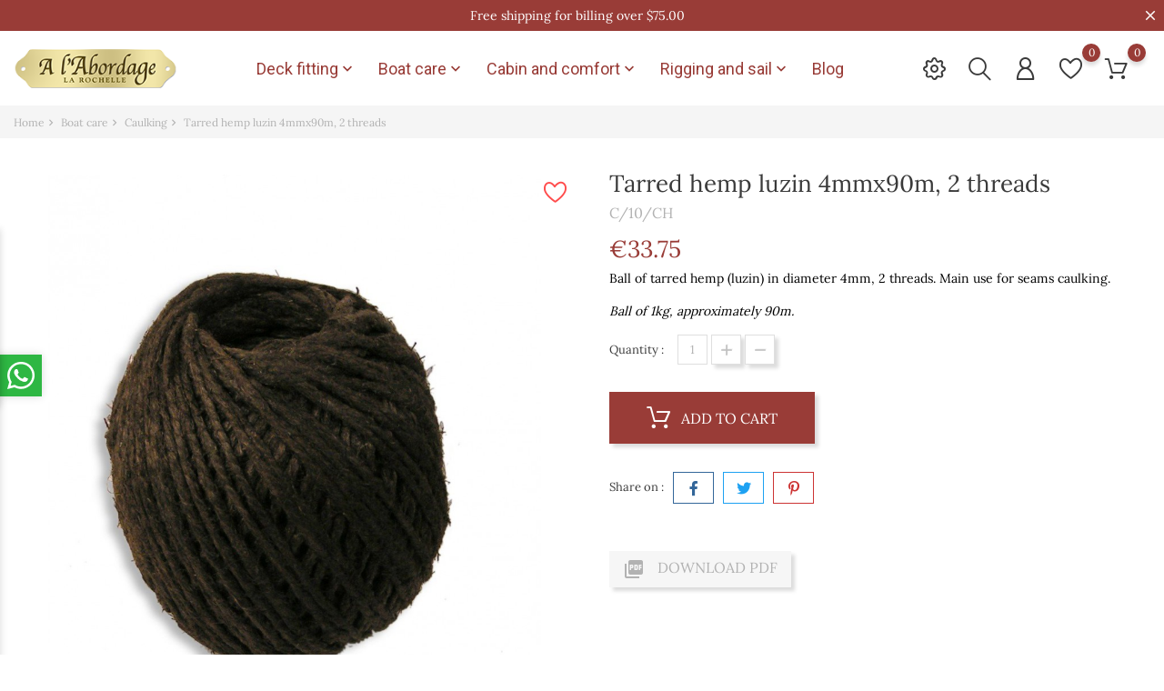

--- FILE ---
content_type: text/html; charset=utf-8
request_url: https://www.alabordage.fr/en/caulking/2301-4mm-tarred-marline-2-ply-90m.html
body_size: 22237
content:
<!doctype html>
    <html lang="en">

    <head>
        
        
    <meta charset="utf-8">


    <meta http-equiv="x-ua-compatible" content="ie=edge">



    <link rel="canonical" href="https://www.alabordage.fr/en/caulking/2301-4mm-tarred-marline-2-ply-90m.html">

    <title>4MM TARRED MARLINE 2 PLY, 90M</title>
    <meta name="description" content="Cordage en chanvre composé de 2 fils toronnés, soit 4mm d&#039;épaisseur, pour le calfatage par l&#039;extérieur de la coque et du pont.">
    <meta name="keywords" content="lezzino canapa catramata">
                <link rel="canonical" href="https://www.alabordage.fr/en/caulking/2301-4mm-tarred-marline-2-ply-90m.html">
    
    
                    <link rel="alternate" href="https://www.alabordage.fr/fr/calfatage/2301-chanvre-luzin-2-fils-4-mm-90m-1-kg.html" hreflang="fr">
                    <link rel="alternate" href="https://www.alabordage.fr/en/caulking/2301-4mm-tarred-marline-2-ply-90m.html" hreflang="en-us">
                    <link rel="alternate" href="https://www.alabordage.fr/it/calafataggio/2301-lezzino-canapa-catramata.html" hreflang="it">
            



    <script type="application/ld+json">
  {
    "@context": "https://schema.org",
    "@type": "Organization",
    "name" : "A l&#039;Abordage",
    "url" : "https://www.alabordage.fr/en/"
         ,"logo": {
        "@type": "ImageObject",
        "url":"https://www.alabordage.fr/img/logo-17026460271.jpg"
      }
      }
</script>

<script type="application/ld+json">
  {
    "@context": "https://schema.org",
    "@type": "WebPage",
    "isPartOf": {
      "@type": "WebSite",
      "url":  "https://www.alabordage.fr/en/",
      "name": "A l&#039;Abordage"
    },
    "name": "4MM TARRED MARLINE 2 PLY, 90M",
    "url":  "https://www.alabordage.fr/en/caulking/2301-4mm-tarred-marline-2-ply-90m.html"
  }
</script>


  <script type="application/ld+json">
    {
      "@context": "https://schema.org",
      "@type": "BreadcrumbList",
      "itemListElement": [
                  {
            "@type": "ListItem",
            "position": 1,
            "name": "Home",
            "item": "https://www.alabordage.fr/en/"
          },                  {
            "@type": "ListItem",
            "position": 2,
            "name": "Boat care",
            "item": "https://www.alabordage.fr/en/270-boat-care"
          },                  {
            "@type": "ListItem",
            "position": 3,
            "name": "Caulking",
            "item": "https://www.alabordage.fr/en/306-caulking"
          },                  {
            "@type": "ListItem",
            "position": 4,
            "name": "Tarred hemp luzin 4mmx90m, 2 threads",
            "item": "https://www.alabordage.fr/en/caulking/2301-4mm-tarred-marline-2-ply-90m.html"
          }              ]
    }
  </script>



    
    <script type="application/ld+json">
  {
    "@context": "https://schema.org/",
    "@type": "Product",
    "name": "Tarred hemp luzin 4mmx90m, 2 threads",
    "description": "Cordage en chanvre composé de 2 fils toronnés, soit 4mm d&#039;épaisseur, pour le calfatage par l&#039;extérieur de la coque et du pont.",
    "category": "Caulking",
    "image" :"https://www.alabordage.fr/3459-home_default/4mm-tarred-marline-2-ply-90m.jpg",    "sku": "C/10/CH",
    "mpn": "C/10/CH"
        ,
    "brand": {
      "@type": "Brand",
      "name": "A l&#039;Abordage"
    }
            ,
    "weight": {
        "@context": "https://schema.org",
        "@type": "QuantitativeValue",
        "value": "1.100000",
        "unitCode": "kg"
    }
        ,
    "offers": {
      "@type": "Offer",
      "priceCurrency": "EUR",
      "name": "Tarred hemp luzin 4mmx90m, 2 threads",
      "price": "33.75",
      "url": "https://www.alabordage.fr/en/caulking/2301-4mm-tarred-marline-2-ply-90m.html",
      "priceValidUntil": "2026-02-04",
              "image": ["https://www.alabordage.fr/3459-large_default/4mm-tarred-marline-2-ply-90m.jpg"],
            "sku": "C/10/CH",
      "mpn": "C/10/CH",
                        "availability": "https://schema.org/InStock",
      "seller": {
        "@type": "Organization",
        "name": "A l&#039;Abordage"
      }
    }
      }
</script>



    



    <meta name="viewport" content="width=device-width, initial-scale=1">



    <link rel="icon" type="image/vnd.microsoft.icon" href="https://www.alabordage.fr/img/favicon-1.ico?1702646027">
    <link rel="shortcut icon" type="image/x-icon" href="https://www.alabordage.fr/img/favicon-1.ico?1702646027">



                <link rel="stylesheet" href="https://www.alabordage.fr/themes/Handmade/assets/css/theme.css" type="text/css" media="all">
            <link rel="stylesheet" href="https://www.alabordage.fr/modules/ps_socialfollow/views/css/ps_socialfollow.css" type="text/css" media="all">
            <link rel="stylesheet" href="https://www.alabordage.fr/modules/ps_searchbar/ps_searchbar.css" type="text/css" media="all">
            <link rel="stylesheet" href="https://www.alabordage.fr/modules/recaptchapro//views/css/front.css" type="text/css" media="all">
            <link rel="stylesheet" href="https://www.alabordage.fr/modules/pstglossary/views/css/front.css" type="text/css" media="all">
            <link rel="stylesheet" href="https://www.alabordage.fr/modules/pstglossary/views/css/tooltipster.bundle.min.css" type="text/css" media="all">
            <link rel="stylesheet" href="https://www.alabordage.fr/modules/bonattribute//views/css/bonattribute.css" type="text/css" media="all">
            <link rel="stylesheet" href="https://www.alabordage.fr/modules/bonban//views/css/ban_front.css" type="text/css" media="all">
            <link rel="stylesheet" href="https://www.alabordage.fr/modules/bonban/views/css/owl.carousel.css" type="text/css" media="all">
            <link rel="stylesheet" href="https://www.alabordage.fr/modules/bonban/views/css/owl.theme.default.css" type="text/css" media="all">
            <link rel="stylesheet" href="https://www.alabordage.fr/modules/bonbanner//views/css/front.css" type="text/css" media="all">
            <link rel="stylesheet" href="https://www.alabordage.fr/modules/boncart//views/css/boncart.css" type="text/css" media="all">
            <link rel="stylesheet" href="https://www.alabordage.fr/modules/bongdpr/views/css/gdpr_front.css" type="text/css" media="all">
            <link rel="stylesheet" href="https://www.alabordage.fr/modules/bonhtmlcontent//views/css/htmlcontent_front.css" type="text/css" media="all">
            <link rel="stylesheet" href="https://www.alabordage.fr/modules/bonhtmlcontent/views/css/slick.css" type="text/css" media="all">
            <link rel="stylesheet" href="https://www.alabordage.fr/modules/bonhtmlcontent/views/css/slick-theme.css" type="text/css" media="all">
            <link rel="stylesheet" href="https://www.alabordage.fr/modules/bonmegamenu/views/css/bonmegamenu_front.min.css" type="text/css" media="all">
            <link rel="stylesheet" href="https://www.alabordage.fr/modules/bonmegamenu/views/css/fl-outicons.css" type="text/css" media="all">
            <link rel="stylesheet" href="https://www.alabordage.fr/modules/bonnotice/views/css/notice_front.css" type="text/css" media="all">
            <link rel="stylesheet" href="https://www.alabordage.fr/modules/bonsearch//views/css/bonsearch.css" type="text/css" media="all">
            <link rel="stylesheet" href="https://www.alabordage.fr/modules/bontheme//views/css/bontheme.css" type="text/css" media="all">
            <link rel="stylesheet" href="https://www.alabordage.fr/modules/bonthumbnails//views/css/bonthumbnails_image.css" type="text/css" media="all">
            <link rel="stylesheet" href="https://www.alabordage.fr/modules/bonwhatsappchat//views/css/front_whatsappchat.css" type="text/css" media="all">
            <link rel="stylesheet" href="https://www.alabordage.fr/modules/bonwishlist//views/css/bonwishlist.css" type="text/css" media="all">
            <link rel="stylesheet" href="https://www.alabordage.fr/modules/bonslick//views/css/bonslick_front.css" type="text/css" media="all">
            <link rel="stylesheet" href="https://www.alabordage.fr/modules/bonslick/views/css/slick.css" type="text/css" media="all">
            <link rel="stylesheet" href="https://www.alabordage.fr/modules/bonslick/views/css/slick-theme.css" type="text/css" media="all">
            <link rel="stylesheet" href="https://www.alabordage.fr/js/jquery/ui/themes/base/minified/jquery-ui.min.css" type="text/css" media="all">
            <link rel="stylesheet" href="https://www.alabordage.fr/js/jquery/ui/themes/base/minified/jquery.ui.theme.min.css" type="text/css" media="all">
            <link rel="stylesheet" href="https://www.alabordage.fr/modules/ps_imageslider/css/homeslider.css" type="text/css" media="all">
            <link rel="stylesheet" href="https://www.alabordage.fr/modules/ps_legalcompliance/views/css/aeuc_front.css" type="text/css" media="all">
            <link rel="stylesheet" href="https://www.alabordage.fr/modules/producttopdf/views/css/producttopdf.css" type="text/css" media="all">
            <link rel="stylesheet" href="https://www.alabordage.fr/themes/Handmade/assets/css/custom.css" type="text/css" media="all">
    
    


    

  <script async defer>
        var bon_search_url = "\/modules\/bonsearch\/\/controllers\/ajax.php";
        var bon_wishlist_url = "\/modules\/bonwishlist\/controllers\/front\/ajax.php";
        var bonwhatsapp_background = "#983B36";
        var bonwhatsapp_color = "#ffffff";
        var bonwhatsapp_position = "left";
        var notice_countdown_days = "days";
        var notice_countdown_hr = "hr";
        var notice_countdown_min = "min";
        var notice_countdown_sec = "sec";
        var prestashop = {"cart":{"products":[],"totals":{"total":{"type":"total","label":"Total","amount":0,"value":"\u20ac0.00"},"total_including_tax":{"type":"total","label":"Total (tax incl.)","amount":0,"value":"\u20ac0.00"},"total_excluding_tax":{"type":"total","label":"Total (tax excl.)","amount":0,"value":"\u20ac0.00"}},"subtotals":{"products":{"type":"products","label":"Subtotal","amount":0,"value":"\u20ac0.00"},"discounts":null,"shipping":{"type":"shipping","label":"Shipping","amount":0,"value":""},"tax":{"type":"tax","label":"Included taxes","amount":0,"value":"\u20ac0.00"}},"products_count":0,"summary_string":"0 items","vouchers":{"allowed":1,"added":[]},"discounts":[],"minimalPurchase":0,"minimalPurchaseRequired":""},"currency":{"id":1,"name":"Euro","iso_code":"EUR","iso_code_num":"978","sign":"\u20ac"},"customer":{"lastname":null,"firstname":null,"email":null,"birthday":null,"newsletter":null,"newsletter_date_add":null,"optin":null,"website":null,"company":null,"siret":null,"ape":null,"is_logged":false,"gender":{"type":null,"name":null},"addresses":[]},"country":{"id_zone":10,"id_currency":0,"call_prefix":33,"iso_code":"FR","active":"1","contains_states":"0","need_identification_number":"0","need_zip_code":"1","zip_code_format":"NNNNN","display_tax_label":"1","name":"France","id":8},"language":{"name":"English","iso_code":"en","locale":"en-US","language_code":"en-us","active":"1","is_rtl":"0","date_format_lite":"Y-m-d","date_format_full":"Y-m-d H:i:s","id":2},"page":{"title":"","canonical":"https:\/\/www.alabordage.fr\/en\/caulking\/2301-4mm-tarred-marline-2-ply-90m.html","meta":{"title":"4MM TARRED MARLINE 2 PLY, 90M","description":"Cordage en chanvre compos\u00e9 de 2 fils toronn\u00e9s, soit 4mm d'\u00e9paisseur, pour le calfatage par l'ext\u00e9rieur de la coque et du pont.","keywords":"lezzino canapa catramata","robots":"index"},"page_name":"product","body_classes":{"lang-en":true,"lang-rtl":false,"country-FR":true,"currency-EUR":true,"layout-full-width":true,"page-product":true,"tax-display-enabled":true,"page-customer-account":false,"product-id-2301":true,"product-Tarred hemp luzin 4mmx90m, 2 threads":true,"product-id-category-306":true,"product-id-manufacturer-0":true,"product-id-supplier-14":true,"product-available-for-order":true},"admin_notifications":[],"password-policy":{"feedbacks":{"0":"Very weak","1":"Weak","2":"Average","3":"Strong","4":"Very strong","Straight rows of keys are easy to guess":"Straight rows of keys are easy to guess","Short keyboard patterns are easy to guess":"Short keyboard patterns are easy to guess","Use a longer keyboard pattern with more turns":"Use a longer keyboard pattern with more turns","Repeats like \"aaa\" are easy to guess":"Repeats like \"aaa\" are easy to guess","Repeats like \"abcabcabc\" are only slightly harder to guess than \"abc\"":"Repeats like \"abcabcabc\" are only slightly harder to guess than \"abc\"","Sequences like abc or 6543 are easy to guess":"Sequences like \"abc\" or \"6543\" are easy to guess.","Recent years are easy to guess":"Recent years are easy to guess","Dates are often easy to guess":"Dates are often easy to guess","This is a top-10 common password":"This is a top-10 common password","This is a top-100 common password":"This is a top-100 common password","This is a very common password":"This is a very common password","This is similar to a commonly used password":"This is similar to a commonly used password","A word by itself is easy to guess":"A word by itself is easy to guess","Names and surnames by themselves are easy to guess":"Names and surnames by themselves are easy to guess","Common names and surnames are easy to guess":"Common names and surnames are easy to guess","Use a few words, avoid common phrases":"Use a few words, avoid common phrases","No need for symbols, digits, or uppercase letters":"No need for symbols, digits, or uppercase letters","Avoid repeated words and characters":"Avoid repeated words and characters","Avoid sequences":"Avoid sequences","Avoid recent years":"Avoid recent years","Avoid years that are associated with you":"Avoid years that are associated with you","Avoid dates and years that are associated with you":"Avoid dates and years that are associated with you","Capitalization doesn't help very much":"Capitalization doesn't help very much","All-uppercase is almost as easy to guess as all-lowercase":"All-uppercase is almost as easy to guess as all-lowercase","Reversed words aren't much harder to guess":"Reversed words aren't much harder to guess","Predictable substitutions like '@' instead of 'a' don't help very much":"Predictable substitutions like \"@\" instead of \"a\" don't help very much.","Add another word or two. Uncommon words are better.":"Add another word or two. Uncommon words are better."}}},"shop":{"name":"A l'Abordage","logo":"https:\/\/www.alabordage.fr\/img\/logo-17026460271.jpg","stores_icon":"https:\/\/www.alabordage.fr\/img\/logo_stores.png","favicon":"https:\/\/www.alabordage.fr\/img\/favicon-1.ico"},"core_js_public_path":"\/themes\/","urls":{"base_url":"https:\/\/www.alabordage.fr\/","current_url":"https:\/\/www.alabordage.fr\/en\/caulking\/2301-4mm-tarred-marline-2-ply-90m.html","shop_domain_url":"https:\/\/www.alabordage.fr","img_ps_url":"https:\/\/www.alabordage.fr\/img\/","img_cat_url":"https:\/\/www.alabordage.fr\/img\/c\/","img_lang_url":"https:\/\/www.alabordage.fr\/img\/l\/","img_prod_url":"https:\/\/www.alabordage.fr\/img\/p\/","img_manu_url":"https:\/\/www.alabordage.fr\/img\/m\/","img_sup_url":"https:\/\/www.alabordage.fr\/img\/su\/","img_ship_url":"https:\/\/www.alabordage.fr\/img\/s\/","img_store_url":"https:\/\/www.alabordage.fr\/img\/st\/","img_col_url":"https:\/\/www.alabordage.fr\/img\/co\/","img_url":"https:\/\/www.alabordage.fr\/themes\/Handmade\/assets\/img\/","css_url":"https:\/\/www.alabordage.fr\/themes\/Handmade\/assets\/css\/","js_url":"https:\/\/www.alabordage.fr\/themes\/Handmade\/assets\/js\/","pic_url":"https:\/\/www.alabordage.fr\/upload\/","theme_assets":"https:\/\/www.alabordage.fr\/themes\/Handmade\/assets\/","theme_dir":"https:\/\/www.alabordage.fr\/home\/www\/PS8\/themes\/Handmade\/","pages":{"address":"https:\/\/www.alabordage.fr\/en\/adresse","addresses":"https:\/\/www.alabordage.fr\/en\/adresses","authentication":"https:\/\/www.alabordage.fr\/en\/connexion","manufacturer":"https:\/\/www.alabordage.fr\/en\/brands","cart":"https:\/\/www.alabordage.fr\/en\/panier","category":"https:\/\/www.alabordage.fr\/en\/index.php?controller=category","cms":"https:\/\/www.alabordage.fr\/en\/index.php?controller=cms","contact":"https:\/\/www.alabordage.fr\/en\/contact-us","discount":"https:\/\/www.alabordage.fr\/en\/reduction","guest_tracking":"https:\/\/www.alabordage.fr\/en\/suivi-commande-invite","history":"https:\/\/www.alabordage.fr\/en\/historique-commandes","identity":"https:\/\/www.alabordage.fr\/en\/identite","index":"https:\/\/www.alabordage.fr\/en\/","my_account":"https:\/\/www.alabordage.fr\/en\/mon-compte","order_confirmation":"https:\/\/www.alabordage.fr\/en\/confirmation-commande","order_detail":"https:\/\/www.alabordage.fr\/en\/index.php?controller=order-detail","order_follow":"https:\/\/www.alabordage.fr\/en\/suivi-commande","order":"https:\/\/www.alabordage.fr\/en\/commande","order_return":"https:\/\/www.alabordage.fr\/en\/index.php?controller=order-return","order_slip":"https:\/\/www.alabordage.fr\/en\/avoirs","pagenotfound":"https:\/\/www.alabordage.fr\/en\/page-introuvable","password":"https:\/\/www.alabordage.fr\/en\/recuperation-mot-de-passe","pdf_invoice":"https:\/\/www.alabordage.fr\/en\/index.php?controller=pdf-invoice","pdf_order_return":"https:\/\/www.alabordage.fr\/en\/index.php?controller=pdf-order-return","pdf_order_slip":"https:\/\/www.alabordage.fr\/en\/index.php?controller=pdf-order-slip","prices_drop":"https:\/\/www.alabordage.fr\/en\/promotions","product":"https:\/\/www.alabordage.fr\/en\/index.php?controller=product","registration":"https:\/\/www.alabordage.fr\/en\/index.php?controller=registration","search":"https:\/\/www.alabordage.fr\/en\/recherche","sitemap":"https:\/\/www.alabordage.fr\/en\/Sitemap","stores":"https:\/\/www.alabordage.fr\/en\/magasins","supplier":"https:\/\/www.alabordage.fr\/en\/fournisseur","new_products":"https:\/\/www.alabordage.fr\/en\/nouveaux-produits","brands":"https:\/\/www.alabordage.fr\/en\/brands","register":"https:\/\/www.alabordage.fr\/en\/index.php?controller=registration","order_login":"https:\/\/www.alabordage.fr\/en\/commande?login=1"},"alternative_langs":{"fr":"https:\/\/www.alabordage.fr\/fr\/calfatage\/2301-chanvre-luzin-2-fils-4-mm-90m-1-kg.html","en-us":"https:\/\/www.alabordage.fr\/en\/caulking\/2301-4mm-tarred-marline-2-ply-90m.html","it":"https:\/\/www.alabordage.fr\/it\/calafataggio\/2301-lezzino-canapa-catramata.html"},"actions":{"logout":"https:\/\/www.alabordage.fr\/en\/?mylogout="},"no_picture_image":{"bySize":{"small_default":{"url":"https:\/\/www.alabordage.fr\/img\/p\/en-default-small_default.jpg","width":98,"height":98},"cart_default":{"url":"https:\/\/www.alabordage.fr\/img\/p\/en-default-cart_default.jpg","width":125,"height":125},"menu":{"url":"https:\/\/www.alabordage.fr\/img\/p\/en-default-menu.jpg","width":200,"height":110},"medium_default":{"url":"https:\/\/www.alabordage.fr\/img\/p\/en-default-medium_default.jpg","width":452,"height":452},"home_default":{"url":"https:\/\/www.alabordage.fr\/img\/p\/en-default-home_default.jpg","width":560,"height":560},"large_default":{"url":"https:\/\/www.alabordage.fr\/img\/p\/en-default-large_default.jpg","width":900,"height":900}},"small":{"url":"https:\/\/www.alabordage.fr\/img\/p\/en-default-small_default.jpg","width":98,"height":98},"medium":{"url":"https:\/\/www.alabordage.fr\/img\/p\/en-default-medium_default.jpg","width":452,"height":452},"large":{"url":"https:\/\/www.alabordage.fr\/img\/p\/en-default-large_default.jpg","width":900,"height":900},"legend":""}},"configuration":{"display_taxes_label":true,"display_prices_tax_incl":true,"is_catalog":false,"show_prices":true,"opt_in":{"partner":false},"quantity_discount":{"type":"discount","label":"Unit discount"},"voucher_enabled":1,"return_enabled":0},"field_required":[],"breadcrumb":{"links":[{"title":"Home","url":"https:\/\/www.alabordage.fr\/en\/"},{"title":"Boat care","url":"https:\/\/www.alabordage.fr\/en\/270-boat-care"},{"title":"Caulking","url":"https:\/\/www.alabordage.fr\/en\/306-caulking"},{"title":"Tarred hemp luzin 4mmx90m, 2 threads","url":"https:\/\/www.alabordage.fr\/en\/caulking\/2301-4mm-tarred-marline-2-ply-90m.html"}],"count":4},"link":{"protocol_link":"https:\/\/","protocol_content":"https:\/\/"},"time":1768886426,"static_token":"173733ca49f3834f05b9c45a9d946594","token":"d05e7b9f0e025951d9b1ea73c36a8623","debug":false};
        var psemailsubscription_subscription = "https:\/\/www.alabordage.fr\/en\/module\/ps_emailsubscription\/subscription";
        var static_token_bon_search = "173733ca49f3834f05b9c45a9d946594";
        var static_token_bon_wishlist = "173733ca49f3834f05b9c45a9d946594";
        var theme_fonts = "Lora";
        var theme_sticky_cart = "1";
        var theme_sticky_footer = "0";
        var theme_sticky_header = "1";
      </script>



    <script type="text/javascript">
    var pstg_txt_loading = "Loading...";
    var pstg_use_popup = 0;
    var pstg_process_repeats = 0;
    var pstg_no_popup_tooltip = 0;
    var pstg_search_with_js = 0;
    var pstg_id_lang = 2;
    var pstg_tooltip_clickable = 1;
    var pstg_excluded_tags = ["h1","h2","h3","h4","pre"];
</script><script type="text/javascript">
            var BON_BAN_LIMIT = 4;
            var BON_BAN_DISPLAY_CAROUSEL = false;
            var BON_BAN_DISPLAY_ITEM_NB = 6;
            var BON_BAN_CAROUSEL_NB = 4;
            var BON_BAN_CAROUSEL_MARGIN = 20;
            var BON_BAN_CAROUSEL_LOOP = false;
            var BON_BAN_CAROUSEL_NAV = 1;
            var BON_BAN_CAROUSEL_DOTS = 1;
    </script> 
<script>
      var BON_HTML_LIMIT = 4;
      var BON_HTML_DISPLAY_CAROUSEL = false;
      var BON_HTML_CAROUSEL_NB = 4;
      var BON_HTML_CAROUSEL_LOOP = false;
      var BON_HTML_CAROUSEL_NAV = 1;
      var BON_HTML_CAROUSEL_DOTS = 1;
  </script>

<script async src="https://www.googletagmanager.com/gtag/js?id=UA-45486269-3"></script>
<script>
  window.dataLayer = window.dataLayer || [];
  function gtag(){dataLayer.push(arguments);}
  gtag('js', new Date());
  gtag(
    'config',
    'UA-45486269-3',
    {
      'debug_mode':false
                      }
  );
</script>

<script type="text/javascript">
            var BON_SLICK_CAROUSEL_LOOP = 1;
            var BON_SLICK_CAROUSEL_NAV = 1;
            var BON_SLICK_CAROUSEL_DOTS = 1;
            var BON_SLICK_CAROUSEL_DRAG = 1;
            var BON_SLICK_CAROUSEL_AUTOPLAY = 1;
            var BON_SLICK_CAROUSEL_TIME = 5000;
    </script>


        
    <meta property="og:type" content="product">
    <meta property="og:url" content="https://www.alabordage.fr/en/caulking/2301-4mm-tarred-marline-2-ply-90m.html">
    <meta property="og:title" content="4MM TARRED MARLINE 2 PLY, 90M">
    <meta property="og:site_name" content="A l&#039;Abordage">
    <meta property="og:description" content="Cordage en chanvre composé de 2 fils toronnés, soit 4mm d&#039;épaisseur, pour le calfatage par l&#039;extérieur de la coque et du pont.">
    <meta property="og:image" content="https://www.alabordage.fr/3459-large_default/4mm-tarred-marline-2-ply-90m.jpg">
    <meta property="product:pretax_price:amount" content="28.125">
    <meta property="product:pretax_price:currency" content="EUR">
    <meta property="product:price:amount" content="33.75">
    <meta property="product:price:currency" content="EUR">
            <meta property="product:weight:value" content="1.100000">
        <meta property="product:weight:units" content="kg">
    
    </head>

    <body id="product" class="lang-en country-fr currency-eur layout-full-width page-product tax-display-enabled product-id-2301 product-tarred-hemp-luzin-4mmx90m--2-threads product-id-category-306 product-id-manufacturer-0 product-id-supplier-14 product-available-for-order">

        
            <div id="bon_ship" class="bon_ship_version_1_7 bon-shipping active" style="background: #983b36; opacity: 100">

        <div class="bon_free_ship">
        <p>Free shipping for billing over $75.00</p><span id="close_bon_ship" class="bon-shipping-close"></span>
    </div>
    
</div>

        

        <main>
            
                            

            <header id="header">
                
                
    <div class="header-banner">
        
    </div>



    <nav class="header-nav">
        <div class="container">
            <div class="row">
                <div class="" id="_mobile_logo">
                    <h1>
                        <a href="https://www.alabordage.fr/">
                            <img class="logo" src="https://www.alabordage.fr/img/logo-17026460271.jpg" alt="A l&#039;Abordage">
                        </a>
                    </h1>
                </div>
                <div class="hidden-sm-down">
                    <div class="col-md-5 col-xs-12">
                        
                    </div>
                    <div class="col-md-7 right-nav">
                        
                    </div>
                </div>
                <div class="hidden-md-up text-sm-center mobile">
                    <div class="float-xs-right" id="_mobile_setting-header"></div>
                </div>
            </div>
        </div>
    </nav>



    <div class="header-top revealOnScroll animated fadeInUp" data-animation="fadeInUp">
        <div class="container">
            <div class="row">
                <div class="col-md-12 position-static">
                    <div class="hidden-sm-down" id="_desktop_logo">
                        <h1>
                            <a href="https://www.alabordage.fr/">
                                <img class="logo" src="https://www.alabordage.fr/img/logo-17026460271.jpg" alt="A l&#039;Abordage">
                            </a>
                        </h1>
                    </div>

                    <div class="bon-nav-bar-menu">
                                            <link
          href="https://fonts.googleapis.com/css?family=Roboto"
          rel="stylesheet">
                    <link
          href="https://fonts.googleapis.com/css?family=Roboto"
          rel="stylesheet">
      
      <style>
        #desktop_bonmm_0  {
                        }

        #top-menu-0[data-bonmm-depth="0"] > li > a, .bonmm-title, .bonmm-mobile-button {
                  font-size: 18px;
                          font-family: 'Roboto', sans-serif;
                          color: #983B36;
                }

        #top-menu-0[data-bonmm-depth="0"] .collapse-icons i {
                  color: #983B36;
                }

        #top-menu-0[data-bonmm-depth="0"] > li > a:hover .collapse-icons i {
                  color: #983B36;
                }

        .bonmmenu .dropdown-submenu,
        #top-menu-0[data-bonmm-depth="0"] > li > a {
        text-transform: capitalize;
        }

        #desktop_bonmm_0 .burger-lines span, 
        #mobile_bonmm_0 .burger-lines span {
                  background-color: #983B36;
                }

        #desktop_bonmm_0 .bonmm-title:hover .burger-lines span {
                  background-color: #983B36;
                }

        #desktop_bonmm_0 .bonmm-title:hover span {
                  color: #983B36;
                }

        #top-menu-0[data-bonmm-depth="0"] > li > a:hover {
                  color: #983B36;
                }

        #top-menu-0 .bonmm-top-menu a.dropdown-submenu:hover {
                  color: #983B36;
                }

        #top-menu-0 .popover  {
                }

        #top-menu-0 .bonmm-top-menu a.dropdown-submenu {
                          font-size: 15px;
                          font-family: 'Roboto', sans-serif;
                }

        #top-menu-0 .bonmm-top-menu a:not(.dropdown-submenu) {
                  font-family: 'Roboto', sans-serif;
                        }

        #top-menu-0 .bonmm-top-menu a:hover {
                  color: #983B36;
                }

        #top-menu-0 .bonmm-top-menu[data-bonmm-depth="2"] a {
                  font-size: calc(15px - 10%);
                }

        @media (max-width: 1200px) {
                  }

        #mobile_bonmm_0  .bonmm-top-menu {
         
          background-color: #ffffff;
                }

        #mobile_bonmm_0  .bonmm-top-menu li a, 
        #mobile_bonmm_0  .bonmm-top-menu li a.dropdown-submenu,
        #mobile_bonmm_0  .bonmm-top-menu li a:not(.dropdown-submenu) {
         
          color: #982b36;
                }

        /* hover effects */
         
          .bonmmenu>.bonmm-top-menu>li>a:after {
             
              background: #983B36;
                        content: "";
            left: 0;
            position: absolute;
            right: 0;
            top: 100%;
            height: 3px;
            -webkit-transform: scaleX(0);
            transform: scaleX(0);
            transition: all .3s linear;
          }

          .bonmmenu>.bonmm-top-menu>li>a:hover:after {
            -webkit-transform: scaleX(1);
            transform: scaleX(1);
            width: 100%;
          }

          .bonmmenu>.bonmm-top-menu>li>a.nav-arrows:after {
            width: calc(100% - 24px);
          }

        
        @media screen and (min-width: 768px) and (max-width: 1199px) {
          .bon-nav-bar-menu {
            flex-basis: 100%;
            order: 3;
          }
        }
      </style>
      

<div class="menu-main-wrapper">
                            

                                <div
                  class="bonmmenu direction-horizontal sub-direction-horizontal popup_full_width d-none d-md-block hidden-sm-down"
                  id="desktop_bonmm_0">
                                    
                                    <ul
                class="bonmm-top-menu center_alignment max-content   "
                 id="top-menu-0"                                 data-bonmm-depth="0">
                                  <li
                    class="category  "
                    id="category-275">
                                                            <a class="dropdown-item nav-arrows "
                      href="#" data-bonmm-depth="0" >

                                                                                        Deck fitting
                                                                      <span
                          class="float-xs-right   d-block d-md-none hidden-md-up">
                          <span data-target="#top_sub_menu_70720" data-toggle="collapse" class="navbar-toggler collapse-icons">
                            <i class="material-icons add">&#xE313;</i>
                          </span>
                        </span>
                                                  <span data-target="#top_sub_menu_70720" data-toggle="collapse" class="collapse-icons desktop">
                            <i class="material-icons add">&#xE313;</i>
                          </span>
                                                                  </a>
                                          <div class="popover sub-menu collapse"
                          bonmm-data-popup-width="popup_full_width"
                         id="top_sub_menu_70720"
                        data-bonmm-mobile="768"
                        >

                                                  <div class="container">
                                                    
                                    <ul
                class="bonmm-top-menu"
                                bonmm-data-submenu-width="submenu_container_width"                 data-bonmm-depth="1">
                                  <li
                    class="category  "
                    id="category-379">
                                                            <a class="dropdown-item dropdown-submenu  nav-arrows "
                      href="https://www.alabordage.fr/en/379-mooring" data-bonmm-depth="1" >

                                                                                        Mooring
                                                                      <span
                          class="float-xs-right   d-block d-md-none hidden-md-up">
                          <span data-target="#top_sub_menu_92138" data-toggle="collapse" class="navbar-toggler collapse-icons">
                            <i class="material-icons add">&#xE313;</i>
                          </span>
                        </span>
                                                                  </a>
                                          <div  class="collapse" 
                         id="top_sub_menu_92138"
                        data-bonmm-mobile="768"
                        >

                                                  
                                    <ul
                class="bonmm-top-menu"
                                                data-bonmm-depth="2">
                                  <li
                    class="category  "
                    id="category-276">
                                                            <a class="dropdown-item  "
                      href="https://www.alabordage.fr/en/276-cleats-and-bollards" data-bonmm-depth="2" >

                                                                                        Cleats and bollards
                                          </a>
                                              </li>
                                          <li
                    class="category  "
                    id="category-277">
                                                            <a class="dropdown-item  "
                      href="https://www.alabordage.fr/en/277-fairleads-and-sheets" data-bonmm-depth="2" >

                                                                                        Fairleads and sheets
                                          </a>
                                              </li>
                                          <li
                    class="category  "
                    id="category-281">
                                                            <a class="dropdown-item  "
                      href="https://www.alabordage.fr/en/281-pipes-and-stemhead" data-bonmm-depth="2" >

                                                                                        Pipes and stemhead
                                          </a>
                                              </li>
                                          <li
                    class="category  "
                    id="category-284">
                                                            <a class="dropdown-item  "
                      href="https://www.alabordage.fr/en/284-anchor" data-bonmm-depth="2" >

                                                                                        Anchor
                                          </a>
                                              </li>
                        
                                                
                                                                                              </ul>
                                                      
                                                                                                                                                                                </li>
                                          <li
                    class="category  "
                    id="category-287">
                                                            <a class="dropdown-item dropdown-submenu   "
                      href="https://www.alabordage.fr/en/287-deck-screws" data-bonmm-depth="1" >

                                                                                        Deck screws
                                          </a>
                                              </li>
                                          <li
                    class="category  "
                    id="category-286">
                                                            <a class="dropdown-item dropdown-submenu   "
                      href="https://www.alabordage.fr/en/286-tracks-spinnaker" data-bonmm-depth="1" >

                                                                                        Tracks &amp; spinnaker
                                          </a>
                                              </li>
                                          <li
                    class="category  "
                    id="category-282">
                                                            <a class="dropdown-item dropdown-submenu   "
                      href="https://www.alabordage.fr/en/282-winchs" data-bonmm-depth="1" >

                                                                                        Winchs
                                          </a>
                                              </li>
                                          <li
                    class="category  "
                    id="category-285">
                                                            <a class="dropdown-item dropdown-submenu   "
                      href="https://www.alabordage.fr/en/285-pump" data-bonmm-depth="1" >

                                                                                        Pump
                                          </a>
                                              </li>
                                          <li
                    class="category  "
                    id="category-316">
                                                            <a class="dropdown-item dropdown-submenu   "
                      href="https://www.alabordage.fr/en/316-deck" data-bonmm-depth="1" >

                                                                                        Deck
                                          </a>
                                              </li>
                                          <li
                    class="category  "
                    id="category-288">
                                                            <a class="dropdown-item dropdown-submenu   "
                      href="https://www.alabordage.fr/en/288-portlight-prism" data-bonmm-depth="1" >

                                                                                        Portlight &amp; prism
                                          </a>
                                              </li>
                                          <li
                    class="category  "
                    id="category-283">
                                                            <a class="dropdown-item dropdown-submenu   "
                      href="https://www.alabordage.fr/en/283-rudder-gear" data-bonmm-depth="1" >

                                                                                        Rudder gear
                                          </a>
                                              </li>
                                          <li
                    class="category  "
                    id="category-302">
                                                            <a class="dropdown-item dropdown-submenu   "
                      href="https://www.alabordage.fr/en/302-plates-hooks-and-eyes" data-bonmm-depth="1" >

                                                                                        Plates, hooks and eyes
                                          </a>
                                              </li>
                                          <li
                    class="category  "
                    id="category-291">
                                                            <a class="dropdown-item dropdown-submenu   "
                      href="https://www.alabordage.fr/en/291-rowlocks" data-bonmm-depth="1" >

                                                                                        Rowlocks
                                          </a>
                                              </li>
                        
                                                
                                                                                              </ul>
                                                      
                                                                                                                                                        </div>                                                        </li>
                                          <li
                    class="category  "
                    id="category-270">
                                                            <a class="dropdown-item nav-arrows "
                      href="#" data-bonmm-depth="0" >

                                                                                        Boat care
                                                                      <span
                          class="float-xs-right   d-block d-md-none hidden-md-up">
                          <span data-target="#top_sub_menu_44135" data-toggle="collapse" class="navbar-toggler collapse-icons">
                            <i class="material-icons add">&#xE313;</i>
                          </span>
                        </span>
                                                  <span data-target="#top_sub_menu_44135" data-toggle="collapse" class="collapse-icons desktop">
                            <i class="material-icons add">&#xE313;</i>
                          </span>
                                                                  </a>
                                          <div class="popover sub-menu collapse"
                          bonmm-data-popup-width="popup_full_width"
                         id="top_sub_menu_44135"
                        data-bonmm-mobile="768"
                        >

                                                  <div class="container">
                                                    
                                    <ul
                class="bonmm-top-menu"
                                bonmm-data-submenu-width="submenu_container_width"                 data-bonmm-depth="1">
                                  <li
                    class="category  "
                    id="category-334">
                                                            <a class="dropdown-item dropdown-submenu  nav-arrows "
                      href="https://www.alabordage.fr/en/334-paint-varnich-boat-maintenance" data-bonmm-depth="1" >

                                                                                        Paint, varnich, oil
                                                                      <span
                          class="float-xs-right   d-block d-md-none hidden-md-up">
                          <span data-target="#top_sub_menu_81113" data-toggle="collapse" class="navbar-toggler collapse-icons">
                            <i class="material-icons add">&#xE313;</i>
                          </span>
                        </span>
                                                                  </a>
                                          <div  class="collapse" 
                         id="top_sub_menu_81113"
                        data-bonmm-mobile="768"
                        >

                                                  
                                    <ul
                class="bonmm-top-menu"
                                                data-bonmm-depth="2">
                                  <li
                    class="category  "
                    id="category-319">
                                                            <a class="dropdown-item  "
                      href="https://www.alabordage.fr/en/319-bonding-primers-fillers" data-bonmm-depth="2" >

                                                                                        Bonding primers &amp; fillers
                                          </a>
                                              </li>
                                          <li
                    class="category  "
                    id="category-307">
                                                            <a class="dropdown-item  "
                      href="https://www.alabordage.fr/en/307-marine-paint" data-bonmm-depth="2" >

                                                                                        Marine paint
                                          </a>
                                              </li>
                                          <li
                    class="category  "
                    id="category-338">
                                                            <a class="dropdown-item  "
                      href="https://www.alabordage.fr/en/338-coelan" data-bonmm-depth="2" >

                                                                                        Coelan
                                          </a>
                                              </li>
                                          <li
                    class="category  "
                    id="category-336">
                                                            <a class="dropdown-item  "
                      href="https://www.alabordage.fr/en/336-vernis-mono-composant" data-bonmm-depth="2" >

                                                                                        Vernis mono-composant
                                          </a>
                                              </li>
                                          <li
                    class="category  "
                    id="category-337">
                                                            <a class="dropdown-item  "
                      href="https://www.alabordage.fr/en/337-vernis-bicomposant" data-bonmm-depth="2" >

                                                                                        Vernis bicomposant
                                          </a>
                                              </li>
                                          <li
                    class="category  "
                    id="category-339">
                                                            <a class="dropdown-item  "
                      href="https://www.alabordage.fr/en/339-woodstain-oil" data-bonmm-depth="2" >

                                                                                        Woodstain &amp; oil
                                          </a>
                                              </li>
                                          <li
                    class="category  "
                    id="category-354">
                                                            <a class="dropdown-item  "
                      href="https://www.alabordage.fr/en/354-diluant" data-bonmm-depth="2" >

                                                                                        diluant
                                          </a>
                                              </li>
                                          <li
                    class="category  "
                    id="category-357">
                                                            <a class="dropdown-item  "
                      href="https://www.alabordage.fr/en/357-wood-stain" data-bonmm-depth="2" >

                                                                                        Wood stain
                                          </a>
                                              </li>
                        
                                                
                                                                                              </ul>
                                                      
                                                                                                                                                                                </li>
                                          <li
                    class="category  "
                    id="category-306">
                                                            <a class="dropdown-item dropdown-submenu   "
                      href="https://www.alabordage.fr/en/306-caulking" data-bonmm-depth="1" >

                                                                                        Caulking
                                          </a>
                                              </li>
                                          <li
                    class="category  "
                    id="category-308">
                                                            <a class="dropdown-item dropdown-submenu   "
                      href="https://www.alabordage.fr/en/308-glue-filler" data-bonmm-depth="1" >

                                                                                        Glue, filler
                                          </a>
                                              </li>
                                          <li
                    class="category  "
                    id="category-304">
                                                            <a class="dropdown-item dropdown-submenu  nav-arrows "
                      href="https://www.alabordage.fr/en/304-bolt-nails" data-bonmm-depth="1" >

                                                                                        Bolt, nails
                                                                      <span
                          class="float-xs-right   d-block d-md-none hidden-md-up">
                          <span data-target="#top_sub_menu_30857" data-toggle="collapse" class="navbar-toggler collapse-icons">
                            <i class="material-icons add">&#xE313;</i>
                          </span>
                        </span>
                                                                  </a>
                                          <div  class="collapse" 
                         id="top_sub_menu_30857"
                        data-bonmm-mobile="768"
                        >

                                                  
                                    <ul
                class="bonmm-top-menu"
                                                data-bonmm-depth="2">
                                  <li
                    class="category  "
                    id="category-392">
                                                            <a class="dropdown-item  "
                      href="https://www.alabordage.fr/en/392-vis-a-bois" data-bonmm-depth="2" >

                                                                                        vis à bois
                                          </a>
                                              </li>
                                          <li
                    class="category  "
                    id="category-393">
                                                            <a class="dropdown-item  "
                      href="https://www.alabordage.fr/en/393-vis-metaux" data-bonmm-depth="2" >

                                                                                        vis métaux
                                          </a>
                                              </li>
                                          <li
                    class="category  "
                    id="category-394">
                                                            <a class="dropdown-item  "
                      href="https://www.alabordage.fr/en/394-rivets-en-cuivre" data-bonmm-depth="2" >

                                                                                        Rivets en cuivre
                                          </a>
                                              </li>
                                          <li
                    class="category  "
                    id="category-395">
                                                            <a class="dropdown-item  "
                      href="https://www.alabordage.fr/en/395-pointes" data-bonmm-depth="2" >

                                                                                        Pointes
                                          </a>
                                              </li>
                        
                                                
                                                                                              </ul>
                                                      
                                                                                                                                                                                </li>
                                          <li
                    class="category  "
                    id="category-311">
                                                            <a class="dropdown-item dropdown-submenu   "
                      href="https://www.alabordage.fr/en/311-sailmakers-rope-working-tools" data-bonmm-depth="1" >

                                                                                        Sailmakers &amp; rope working tools
                                          </a>
                                              </li>
                                          <li
                    class="category  "
                    id="category-333">
                                                            <a class="dropdown-item dropdown-submenu   "
                      href="https://www.alabordage.fr/en/333-raw-materials-brass-bronze-copper" data-bonmm-depth="1" >

                                                                                        Raw materials
                                          </a>
                                              </li>
                                          <li
                    class="category  "
                    id="category-310">
                                                            <a class="dropdown-item dropdown-submenu   "
                      href="https://www.alabordage.fr/en/310-plywood" data-bonmm-depth="1" >

                                                                                        Plywood
                                          </a>
                                              </li>
                                          <li
                    class="category  "
                    id="category-272">
                                                            <a class="dropdown-item dropdown-submenu   "
                      href="https://www.alabordage.fr/en/272-tools" data-bonmm-depth="1" >

                                                                                        Tools
                                          </a>
                                              </li>
                                          <li
                    class="category  "
                    id="category-323">
                                                            <a class="dropdown-item dropdown-submenu   "
                      href="https://www.alabordage.fr/en/323-cleaning-product" data-bonmm-depth="1" >

                                                                                        Cleaning product
                                          </a>
                                              </li>
                        
                                                
                                                                                              </ul>
                                                      
                                                                                                                                                        </div>                                                        </li>
                                          <li
                    class="category  "
                    id="category-378">
                                                            <a class="dropdown-item nav-arrows "
                      href="#" data-bonmm-depth="0" >

                                                                                        Cabin and comfort
                                                                      <span
                          class="float-xs-right   d-block d-md-none hidden-md-up">
                          <span data-target="#top_sub_menu_27846" data-toggle="collapse" class="navbar-toggler collapse-icons">
                            <i class="material-icons add">&#xE313;</i>
                          </span>
                        </span>
                                                  <span data-target="#top_sub_menu_27846" data-toggle="collapse" class="collapse-icons desktop">
                            <i class="material-icons add">&#xE313;</i>
                          </span>
                                                                  </a>
                                          <div class="popover sub-menu collapse"
                          bonmm-data-popup-width="popup_full_width"
                         id="top_sub_menu_27846"
                        data-bonmm-mobile="768"
                        >

                                                  <div class="container">
                                                    
                                    <ul
                class="bonmm-top-menu"
                                bonmm-data-submenu-width="submenu_container_width"                 data-bonmm-depth="1">
                                  <li
                    class="category  "
                    id="category-271">
                                                            <a class="dropdown-item dropdown-submenu  nav-arrows "
                      href="https://www.alabordage.fr/en/271-interior-fitting" data-bonmm-depth="1" >

                                                                                        Interior fitting
                                                                      <span
                          class="float-xs-right   d-block d-md-none hidden-md-up">
                          <span data-target="#top_sub_menu_83265" data-toggle="collapse" class="navbar-toggler collapse-icons">
                            <i class="material-icons add">&#xE313;</i>
                          </span>
                        </span>
                                                                  </a>
                                          <div  class="collapse" 
                         id="top_sub_menu_83265"
                        data-bonmm-mobile="768"
                        >

                                                  
                                    <ul
                class="bonmm-top-menu"
                                                data-bonmm-depth="2">
                                  <li
                    class="category  "
                    id="category-295">
                                                            <a class="dropdown-item  "
                      href="https://www.alabordage.fr/en/295-stops" data-bonmm-depth="2" >

                                                                                        Stops
                                          </a>
                                              </li>
                                          <li
                    class="category  "
                    id="category-296">
                                                            <a class="dropdown-item  "
                      href="https://www.alabordage.fr/en/296-hooks" data-bonmm-depth="2" >

                                                                                        Hooks
                                          </a>
                                              </li>
                                          <li
                    class="category  "
                    id="category-297">
                                                            <a class="dropdown-item  "
                      href="https://www.alabordage.fr/en/297-rings-and-drawers" data-bonmm-depth="2" >

                                                                                        Rings and drawers
                                          </a>
                                              </li>
                                          <li
                    class="category  "
                    id="category-299">
                                                            <a class="dropdown-item  "
                      href="https://www.alabordage.fr/en/299-hinge" data-bonmm-depth="2" >

                                                                                        Hinge
                                          </a>
                                              </li>
                                          <li
                    class="category  "
                    id="category-300">
                                                            <a class="dropdown-item  "
                      href="https://www.alabordage.fr/en/300-stays" data-bonmm-depth="2" >

                                                                                        Stays
                                          </a>
                                              </li>
                                          <li
                    class="category  "
                    id="category-301">
                                                            <a class="dropdown-item  "
                      href="https://www.alabordage.fr/en/301-brass-grill" data-bonmm-depth="2" >

                                                                                        Brass Grill
                                          </a>
                                              </li>
                        
                                                
                                                                                              </ul>
                                                      
                                                                                                                                                                                </li>
                                          <li
                    class="category  "
                    id="category-313">
                                                            <a class="dropdown-item dropdown-submenu  nav-arrows "
                      href="https://www.alabordage.fr/en/313-inside-boat-light" data-bonmm-depth="1" >

                                                                                        Inside boat light
                                                                      <span
                          class="float-xs-right   d-block d-md-none hidden-md-up">
                          <span data-target="#top_sub_menu_18100" data-toggle="collapse" class="navbar-toggler collapse-icons">
                            <i class="material-icons add">&#xE313;</i>
                          </span>
                        </span>
                                                                  </a>
                                          <div  class="collapse" 
                         id="top_sub_menu_18100"
                        data-bonmm-mobile="768"
                        >

                                                  
                                    <ul
                class="bonmm-top-menu"
                                                data-bonmm-depth="2">
                                  <li
                    class="category  "
                    id="category-274">
                                                            <a class="dropdown-item  "
                      href="https://www.alabordage.fr/en/274-light" data-bonmm-depth="2" >

                                                                                        Light
                                          </a>
                                              </li>
                                          <li
                    class="category  "
                    id="category-396">
                                                            <a class="dropdown-item  "
                      href="https://www.alabordage.fr/en/396-lampes-bateau-12-24v" data-bonmm-depth="2" >

                                                                                        Lampes bateau 12/24V
                                          </a>
                                              </li>
                                          <li
                    class="category  "
                    id="category-314">
                                                            <a class="dropdown-item  "
                      href="https://www.alabordage.fr/en/314-oil-light" data-bonmm-depth="2" >

                                                                                        Oil light
                                          </a>
                                              </li>
                                          <li
                    class="category  "
                    id="category-312">
                                                            <a class="dropdown-item  "
                      href="https://www.alabordage.fr/en/312-navigation-light" data-bonmm-depth="2" >

                                                                                        Navigation light
                                          </a>
                                              </li>
                        
                                                
                                                                                              </ul>
                                                      
                                                                                                                                                                                </li>
                                          <li
                    class="category  "
                    id="category-325">
                                                            <a class="dropdown-item dropdown-submenu   "
                      href="https://www.alabordage.fr/en/325-wood-burning-stove" data-bonmm-depth="1" >

                                                                                        Wood burning stove
                                          </a>
                                              </li>
                                          <li
                    class="category  "
                    id="category-352">
                                                            <a class="dropdown-item dropdown-submenu   "
                      href="https://www.alabordage.fr/en/352-comfort-on-board" data-bonmm-depth="1" >

                                                                                        Comfort on board
                                          </a>
                                              </li>
                                          <li
                    class="category  "
                    id="category-345">
                                                            <a class="dropdown-item dropdown-submenu   "
                      href="https://www.alabordage.fr/en/345-navigation-instruments-boats" data-bonmm-depth="1" >

                                                                                        Navigation instruments
                                          </a>
                                              </li>
                                          <li
                    class="category  "
                    id="category-330">
                                                            <a class="dropdown-item dropdown-submenu   "
                      href="https://www.alabordage.fr/en/330-sea-books" data-bonmm-depth="1" >

                                                                                        Sea books
                                          </a>
                                              </li>
                                          <li
                    class="category  "
                    id="category-402">
                                                            <a class="dropdown-item dropdown-submenu   "
                      href="https://www.alabordage.fr/en/402-bottes-de-bateau" data-bonmm-depth="1" >

                                                                                        bottes de bateau
                                          </a>
                                              </li>
                        
                                                
                                                                                              </ul>
                                                      
                                                                                                                                                        </div>                                                        </li>
                                          <li
                    class="category  "
                    id="category-377">
                                                            <a class="dropdown-item nav-arrows "
                      href="#" data-bonmm-depth="0" >

                                                                                        Rigging and sail
                                                                      <span
                          class="float-xs-right   d-block d-md-none hidden-md-up">
                          <span data-target="#top_sub_menu_80436" data-toggle="collapse" class="navbar-toggler collapse-icons">
                            <i class="material-icons add">&#xE313;</i>
                          </span>
                        </span>
                                                  <span data-target="#top_sub_menu_80436" data-toggle="collapse" class="collapse-icons desktop">
                            <i class="material-icons add">&#xE313;</i>
                          </span>
                                                                  </a>
                                          <div class="popover sub-menu collapse"
                          bonmm-data-popup-width="popup_full_width"
                         id="top_sub_menu_80436"
                        data-bonmm-mobile="768"
                        >

                                                  <div class="container">
                                                    
                                    <ul
                class="bonmm-top-menu"
                                bonmm-data-submenu-width="submenu_container_width"                 data-bonmm-depth="1">
                                  <li
                    class="category  "
                    id="category-269">
                                                            <a class="dropdown-item dropdown-submenu  nav-arrows "
                      href="https://www.alabordage.fr/en/269-wooden-blocks" data-bonmm-depth="1" >

                                                                                        Wooden blocks
                                                                      <span
                          class="float-xs-right   d-block d-md-none hidden-md-up">
                          <span data-target="#top_sub_menu_1935" data-toggle="collapse" class="navbar-toggler collapse-icons">
                            <i class="material-icons add">&#xE313;</i>
                          </span>
                        </span>
                                                                  </a>
                                          <div  class="collapse" 
                         id="top_sub_menu_1935"
                        data-bonmm-mobile="768"
                        >

                                                  
                                    <ul
                class="bonmm-top-menu"
                                                data-bonmm-depth="2">
                                  <li
                    class="category  "
                    id="category-317">
                                                            <a class="dropdown-item  "
                      href="https://www.alabordage.fr/en/317-bronze-blocks" data-bonmm-depth="2" >

                                                                                        Bronze blocks
                                          </a>
                                              </li>
                                          <li
                    class="category  "
                    id="category-341">
                                                            <a class="dropdown-item  "
                      href="https://www.alabordage.fr/en/341-victory-blocks" data-bonmm-depth="2" >

                                                                                        Victory blocks
                                          </a>
                                              </li>
                                          <li
                    class="category  "
                    id="category-324">
                                                            <a class="dropdown-item  "
                      href="https://www.alabordage.fr/en/324-regatta-blocks-acacia" data-bonmm-depth="2" >

                                                                                        Regatta blocks
                                          </a>
                                              </li>
                                          <li
                    class="category  "
                    id="category-278">
                                                            <a class="dropdown-item  "
                      href="https://www.alabordage.fr/en/278-traditional-blocks" data-bonmm-depth="2" >

                                                                                        Traditional blocks
                                          </a>
                                              </li>
                                          <li
                    class="category  "
                    id="category-294">
                                                            <a class="dropdown-item  "
                      href="https://www.alabordage.fr/en/294-elegances-blocks" data-bonmm-depth="2" >

                                                                                        Elegances Blocks
                                          </a>
                                              </li>
                                          <li
                    class="category  "
                    id="category-293">
                                                            <a class="dropdown-item  "
                      href="https://www.alabordage.fr/en/293-tufnol-blocks-hye" data-bonmm-depth="2" >

                                                                                        Tufnol blocks HYE
                                          </a>
                                              </li>
                                          <li
                    class="category  "
                    id="category-292">
                                                            <a class="dropdown-item  "
                      href="https://www.alabordage.fr/en/292-yachting-blocks" data-bonmm-depth="2" >

                                                                                        Yachting blocks
                                          </a>
                                              </li>
                                          <li
                    class="category  "
                    id="category-279">
                                                            <a class="dropdown-item  "
                      href="https://www.alabordage.fr/en/279-classical-blocks" data-bonmm-depth="2" >

                                                                                        Classical blocks
                                          </a>
                                              </li>
                        
                                                
                                                                                              </ul>
                                                      
                                                                                                                                                                                </li>
                                          <li
                    class="category  "
                    id="category-309">
                                                            <a class="dropdown-item dropdown-submenu   "
                      href="https://www.alabordage.fr/en/309-rope" data-bonmm-depth="1" >

                                                                                        Rope
                                          </a>
                                              </li>
                                          <li
                    class="category  "
                    id="category-280">
                                                            <a class="dropdown-item dropdown-submenu   "
                      href="https://www.alabordage.fr/en/280-clamps-and-fittings-boats" data-bonmm-depth="1" >

                                                                                        Clamps and fittings
                                          </a>
                                              </li>
                                          <li
                    class="category  "
                    id="category-290">
                                                            <a class="dropdown-item dropdown-submenu   "
                      href="https://www.alabordage.fr/en/290-gaffer" data-bonmm-depth="1" >

                                                                                        Gaffer
                                          </a>
                                              </li>
                                          <li
                    class="category  "
                    id="category-416">
                                                            <a class="dropdown-item dropdown-submenu   "
                      href="https://www.alabordage.fr/en/416-voile-et-matelotage-sur-mesure" data-bonmm-depth="1" >

                                                                                        Voile et matelotage sur-mesure
                                          </a>
                                              </li>
                        
                                                
                                                                                              </ul>
                                                      
                                                                                                                                                        </div>                                                        </li>
                                          <li
                    class="link  "
                    id="lnk-blog">
                                                            <a class="dropdown-item  "
                      href="https://www.alabordage.fr/blog/accueil/" data-bonmm-depth="0"  target="_blank" >

                                                                                        Blog
                                          </a>
                                              </li>
                        
                                                
                                                                                                  <div id="mobile_top_menu_wrapper">
                            <div class="js-top-menu-bottom">
                              <div id="_mobile_language_selector"></div>
                              <div id="_mobile_currency_selector"></div>
                              <div id="_mobile_contact_link"></div>
                            </div>
                          </div>
                                              </ul>
                                                      
                </div>
                          
                                                      <div id="mobile_bonmm_0"
                  class="bonmm-mobile d-md-none hidden-md-up"
                  data-id="0" data-bonmm-mobile="768">
                  <div class="bonmm-mobile-button">
                    <div class="burger-lines">
                      <span></span><span></span><span></span>
                    </div>
                  </div>
                </div>
                                            </div>
                    </div>

                    <div class="bon-nav-bar-icons">
                        <div id="_desktop_setting-header">
    <i class="current fl-outicons-gear40"></i>
    <div class="setting-header-inner"></div>
</div>
<div id="_desktop_search_widget" class="bonsearch"
    data-search-controller-url=https://www.alabordage.fr/en/recherche">
    <span class="bonsearch_button current">
        <i class="fl-outicons-magnifying-glass34"></i>
    </span>

    <div class="bonsearch_box bon_drop_down">
        <form method="get" action="https://www.alabordage.fr/en/recherche" id="searchbox">
            <div class="search-form-inner">
                <input type="hidden" name="controller" value="search" />
                <input type="text" id="input_search" name="search_query" placeholder="Search"
                    class="ui-autocomplete-input" autocomplete="off" />
                <div class="bonsearch-microphone" id="bonsearch-microphone" data-toggle="modal"
                    data-target="#bonsearch-popup-wrapper">
                    <i class="fl-outicons-microphone10"></i>
                </div>
                <button class="bonsearch_btn" type="submit"></button>
            </div>
            <div id="search_popup"></div>
        </form>
    </div>
</div>

<div class="modal fade" data-backdrop="false" id="bonsearch-popup-wrapper">
    <div class="modal-dialog modal-dialog-centered" role="document">
        <div class="modal-content">
            <button type="button" class="popup-close" data-dismiss="modal" aria-label="Close"></button>
            <div class="modal-body">
                <div class="bonsearch-icon-speech">
                    <i class="fl-outicons-microphone10"></i>
                </div>
                <div class="bonsearch-speek-text">
                    <p>Say something...</p>
                </div>
                <div class="bonsearch-error-text">
                    <p>Nothing found. Please repeat.</p>
                </div>
                <div class="bonsearch-unsupport-text">
                    <p>Unsupported browser. Sorry...</p>
                </div>
            </div>
        </div>
    </div>
</div>    <div id="_desktop_user_info">
        <div class="user-info">
                            <a class="bon-tooltip" href="https://www.alabordage.fr/en/mon-compte" rel="nofollow">
                    <i class="fl-outicons-user189"></i></a>
                        <div class="bon-login-popup">
                <div class="bon-login-popup-button">
                                            <a class="bon-login btn btn-primary" href="https://www.alabordage.fr/en/mon-compte" rel="nofollow">Sign in
                        </a>
                        <a class="bon-login btn btn-primary" href="https://www.alabordage.fr/en/index.php?controller=registration" rel="nofollow">Create
                            account
                        </a>
                        
                                    </div>

            </div>
        </div>
    </div>    <div id="_desktop_language_selector">
        <div class="language-selector-wrapper">
            <div class="language-selector">
                <ul class="hidden-sm-down" aria-labelledby="language-selector-label">
                                            <li >
                            <a href="https://www.alabordage.fr/fr/calfatage/2301-chanvre-luzin-2-fils-4-mm-90m-1-kg.html" data-iso-code="fr">
                                <img src="https://www.alabordage.fr/img/l/1.jpg" alt="fr" />
                            </a>
                        </li>
                                            <li  class="current" >
                            <a href="https://www.alabordage.fr/en/caulking/2301-4mm-tarred-marline-2-ply-90m.html" data-iso-code="en">
                                <img src="https://www.alabordage.fr/img/l/2.jpg" alt="en" />
                            </a>
                        </li>
                                            <li >
                            <a href="https://www.alabordage.fr/it/calafataggio/2301-lezzino-canapa-catramata.html" data-iso-code="it">
                                <img src="https://www.alabordage.fr/img/l/3.jpg" alt="it" />
                            </a>
                        </li>
                                    </ul>
                <select class="link hidden-md-up" aria-labelledby="language-selector-label">
                                            <option value="https://www.alabordage.fr/fr/calfatage/2301-chanvre-luzin-2-fils-4-mm-90m-1-kg.html"  data-iso-code="fr">
                            Français
                        </option>
                                            <option value="https://www.alabordage.fr/en/caulking/2301-4mm-tarred-marline-2-ply-90m.html"  selected="selected"  data-iso-code="en">
                            English
                        </option>
                                            <option value="https://www.alabordage.fr/it/calafataggio/2301-lezzino-canapa-catramata.html"  data-iso-code="it">
                            Italiano
                        </option>
                                    </select>
            </div>
        </div>
    </div><div id="bonwishlist">
    <div class="block-wishlist">
        <a class="wishlist-tooltip" href="#">
            <i class="fl-outicons-heart373"></i>
            <span id="wishlist-count" class="wishlist-count"> </span>
        </a>
        <div id="wishlist-popup">
         
        </div>
       
    </div>
</div>    <div id="_desktop_cart">
        <div class="blockcart cart-preview inactive" data-refresh-url="//www.alabordage.fr/en/module/ps_shoppingcart/ajax">
            <div class="header">
                    <div class="no-items alert alert-info">There are no more items in your cart</div>


                <a class="bon-tooltip" rel="nofollow" href="//www.alabordage.fr/en/panier?action=show">

                    <i class="fl-outicons-shopping-cart13"></i>

                    <span class="cart-products-count">0</span>
                </a>

            </div>

        </div>
    </div>

                    </div>

                </div>
            </div>
        </div>
    </div>
    
                
            </header>

            
            
        <aside id="notifications">
        <div class="container">
            
            
            
                    </div>
    </aside>
                

            <section id="wrapper">
                                

                
                
    <nav data-depth="4" class="breadcrumb hidden-sm-down revealOnScroll animated fadeInUp" data-animation="fadeInUp">
        <div class="breadcrumb-wrapper">
            <div class="container">
                <ol>
                    
                                        
                    <li>
                        <a href="https://www.alabordage.fr/en/">
                            <span>Home</span>
                        </a>
                        <meta content="1">
                    </li>
                    
                                        
                    <li>
                        <a href="https://www.alabordage.fr/en/270-boat-care">
                            <span>Boat care</span>
                        </a>
                        <meta content="2">
                    </li>
                    
                                        
                    <li>
                        <a href="https://www.alabordage.fr/en/306-caulking">
                            <span>Caulking</span>
                        </a>
                        <meta content="3">
                    </li>
                    
                                        
                    <li>
                        <a href="https://www.alabordage.fr/en/caulking/2301-4mm-tarred-marline-2-ply-90m.html">
                            <span>Tarred hemp luzin 4mmx90m, 2 threads</span>
                        </a>
                        <meta content="4">
                    </li>
                    
                                        
                </ol>
                
            </div>
        </div>
    </nav>                
                                <div class="container">
                                        

                    
    <div id="content-wrapper">
        
        
    <div class="revealOnScroll animated fadeInUp" data-animation="fadeInUp" id="main">

        <meta content="https://www.alabordage.fr/en/caulking/2301-4mm-tarred-marline-2-ply-90m.html">

        <div class="row">
            <div class="col-md-6">
                
                    <section class="page-content" id="content">
                        
                            
                                    <div class="images-container">
        
            <div class="product-cover">
                
                    <ul class="product-flags">
                                            </ul>
                
                                    <img class="js-qv-product-cover" 
                        src="https://www.alabordage.fr/3459-large_default/4mm-tarred-marline-2-ply-90m.jpg" 
                        alt="4MM TARRED MARLINE 2 PLY, 90M" title="4MM TARRED MARLINE 2 PLY, 90M" style="width:100%;">
                    <div class="layer hidden-sm-down"></div>
                
            <div class="bonwishlist-hook-wrapper" data-id-product="2301">
                
<i class="wish-button fl-outicons-heart373"></i>
            </div>

            <div class="boncompare-hook-wrapper" data-id-compare="2301">
                
            </div>

        </div>
        

        
        <div class="js-qv-mask mask">
            <ul class="product-images js-qv-product-images">
                                <li class="thumb-container" data-image-large-src="https://www.alabordage.fr/3459-large_default/4mm-tarred-marline-2-ply-90m.jpg">
                    <img class="thumb js-thumb  selected " 
                        data-image-medium-src="https://www.alabordage.fr/3459-medium_default/4mm-tarred-marline-2-ply-90m.jpg" 
                        data-image-large-src="https://www.alabordage.fr/3459-large_default/4mm-tarred-marline-2-ply-90m.jpg" src="https://www.alabordage.fr/3459-home_default/4mm-tarred-marline-2-ply-90m.jpg" 
                        alt="4MM TARRED MARLINE 2 PLY, 90M" title="4MM TARRED MARLINE 2 PLY, 90M">
                </li>
                            </ul>
        </div>
        
    </div>
                                
                        
                    </section>
                
            </div>
            <div class="col-md-6 product-page-right">
                
                    
                        <h1 class="h1">Tarred hemp luzin 4mmx90m, 2 threads</h1>
                    
                
                 
                    <div class="product-reference">
    <span>C/10/CH</span>
</div>
                
                
                                <div class="product-prices">
            


                <div class="product-price h5 ">
                    <link href="https://schema.org/InStock" />
                    <meta content="EUR">

            <div class="current-price">
                <span content="33.75">€33.75</span>
                
                                
                
            </div>

            
                        
        </div>
        


        
                

        
                

        
                

        

        <div class="tax-shipping-delivery-label">
            
            
                    </div>
    </div>
                        
                
                
                    
                


                <meta content="1234" />
                <meta content="1234" />

                <div class="product-information">
                    
                        <div id="product-description-short-2301">
                            <p>Ball of tarred hemp (luzin) in diameter 4mm, 2 threads. Main use for seams caulking. </p>

<p><em>Ball of 1kg, approximately 90m. </em></p>
                        </div>
                    
                                        <div class="product-actions">

                        
                            <form action="https://www.alabordage.fr/en/panier" method="post" id="add-to-cart-or-refresh">
                                <div class="image-sticky-wrapper">
                                    <img class="js-qv-product-cover" src="https://www.alabordage.fr/3459-large_default/4mm-tarred-marline-2-ply-90m.jpg"
                                        alt="4MM TARRED MARLINE 2 PLY, 90M" title="4MM TARRED MARLINE 2 PLY, 90M" style="width:100%;">
                                </div>
                                <div class="bon-sticky-name">
                                    <h1 class="h1">
                                        Tarred hemp</h1>
                                    
                                                    <div class="product-prices">
            


                <div class="product-price h5 ">
                    <link href="https://schema.org/InStock" />
                    <meta content="EUR">

            <div class="current-price">
                <span content="33.75">€33.75</span>
                
                                
                
            </div>

            
                        
        </div>
        


        
                

        
                

        
                

        

        <div class="tax-shipping-delivery-label">
            
            
                    </div>
    </div>
                                            
                                    
                                </div>
                                <input type="hidden" name="token" value="173733ca49f3834f05b9c45a9d946594">
                                <input type="hidden" name="id_product" value="2301" id="product_page_product_id">
                                <input type="hidden" name="id_customization" value="0"
                                    id="product_customization_id">
                                
                                                                    

                                
                                        <section class="product-discounts">
            </section>                                
                                
                                        <div class="product-variants">
        
    </div>                                


                                
                                    
<div class="product-add-to-cart">
            
            <div class="product-quantity clearfix">
                <div class="qty">
                    <span class="control-label">Quantity :</span>
                    <input type="text" name="qty" id="quantity_wanted" value="1" class="input-group"
                        min="1" aria-label="Quantity">
                </div>
                <div class="product-tab-review-wrapper">
                    
                </div>
                <div class="add">
                                        </div>
                    
                        <span id="product-availability">
                                                    </span>
                    
                    <div class="add-to-cart-bonwrapper">
                        <button class="btn btn-primary add-to-cart" data-button-action="add-to-cart" type="submit"
                            > <i
                                class="fl-outicons-shopping-cart13 shopping-cart"></i>
                            Add to cart
                        </button>
                    </div>
                </div>
            </div>
        
        
            <p class="product-minimal-quantity">
                            </p>
        
    </div>                                

                                                                

                            </form>
                        
                        
                        
                                <div class="product-additional-info">
        
    
        <div class="social-sharing">
        <span>Share on :</span>
        <ul>
                        <li class="facebook icon-gray"><a href="https://www.facebook.com/sharer.php?u=https%3A%2F%2Fwww.alabordage.fr%2Fen%2Fcaulking%2F2301-4mm-tarred-marline-2-ply-90m.html" target="_blank"></a></li>
                        <li class="twitter icon-gray"><a href="https://twitter.com/intent/tweet?text=Tarred+hemp+luzin+4mmx90m%2C+2+threads https%3A%2F%2Fwww.alabordage.fr%2Fen%2Fcaulking%2F2301-4mm-tarred-marline-2-ply-90m.html" target="_blank"></a></li>
                        <li class="pinterest icon-gray"><a href="https://www.pinterest.com/pin/create/button/?url=https%3A%2F%2Fwww.alabordage.fr%2Fen%2Fcaulking%2F2301-4mm-tarred-marline-2-ply-90m.html/&amp;media=https%3A%2F%2Fwww.alabordage.fr%2F3459%2F4mm-tarred-marline-2-ply-90m.jpg&amp;description=Tarred+hemp+luzin+4mmx90m%2C+2+threads" target="_blank"></a></li>
                    </ul>
    </div>
        <p class="clearfix">&nbsp;</p>

<a class="btn btn-secondary" href="https://www.alabordage.fr/en/module/producttopdf/view?id_product=2301" title="Download PDF">
    <i class="material-icons">&#xE415;</i> Download PDF
</a>

    </div>                        
                    </div>
                    

                        
                    
                </div>
            </div>
        </div>
        <div class="row">
            <div class="col-md-12">
                
                    <div class="tabs product-tabs">
                        <ul id="tab-list" class="nav nav-tabs" role="tablist">
                              

                            <li class="nav-item">
                                <a  class="nav-link active"   data-toggle="tab" href="#product-details"   role="tab"   
                                    aria-controls="product-details"  aria-selected="true" >Product Details
                                </a>  
                            </li>
                                
                                
                            
                                                        
                        </ul>
                        <div class="tab-content" id="tab-content">
                            <div class="tab-pane fade in revealOnScroll animated fadeInUp"
                                data-animation="fadeInUp" id="description" role="tabpanel">
                                
                                    <div class="product-description"></div>
                                
                            </div>

                            
                                
    <div class="tab-pane fade in active" id="product-details" data-product="{&quot;id_shop_default&quot;:1,&quot;id_manufacturer&quot;:0,&quot;id_supplier&quot;:14,&quot;reference&quot;:&quot;C\/10\/CH&quot;,&quot;is_virtual&quot;:&quot;0&quot;,&quot;delivery_in_stock&quot;:&quot;&quot;,&quot;delivery_out_stock&quot;:&quot;&quot;,&quot;id_category_default&quot;:306,&quot;on_sale&quot;:&quot;0&quot;,&quot;online_only&quot;:&quot;0&quot;,&quot;ecotax&quot;:0,&quot;minimal_quantity&quot;:1,&quot;low_stock_threshold&quot;:null,&quot;low_stock_alert&quot;:&quot;0&quot;,&quot;price&quot;:&quot;\u20ac33.75&quot;,&quot;unity&quot;:&quot;&quot;,&quot;unit_price&quot;:&quot;&quot;,&quot;unit_price_ratio&quot;:0,&quot;additional_shipping_cost&quot;:&quot;0.000000&quot;,&quot;customizable&quot;:0,&quot;text_fields&quot;:0,&quot;uploadable_files&quot;:0,&quot;active&quot;:&quot;1&quot;,&quot;redirect_type&quot;:&quot;default&quot;,&quot;id_type_redirected&quot;:0,&quot;available_for_order&quot;:&quot;1&quot;,&quot;available_date&quot;:&quot;0000-00-00&quot;,&quot;show_condition&quot;:&quot;0&quot;,&quot;condition&quot;:&quot;new&quot;,&quot;show_price&quot;:&quot;1&quot;,&quot;indexed&quot;:&quot;1&quot;,&quot;visibility&quot;:&quot;both&quot;,&quot;cache_default_attribute&quot;:0,&quot;advanced_stock_management&quot;:&quot;0&quot;,&quot;date_add&quot;:&quot;2011-10-17 09:45:17&quot;,&quot;date_upd&quot;:&quot;2026-01-12 12:22:05&quot;,&quot;pack_stock_type&quot;:0,&quot;meta_description&quot;:&quot;Cordage en chanvre compos\u00e9 de 2 fils toronn\u00e9s, soit 4mm d&#039;\u00e9paisseur, pour le calfatage par l&#039;ext\u00e9rieur de la coque et du pont.&quot;,&quot;meta_keywords&quot;:&quot;lezzino canapa catramata&quot;,&quot;meta_title&quot;:&quot;4MM TARRED MARLINE 2 PLY, 90M&quot;,&quot;link_rewrite&quot;:&quot;4mm-tarred-marline-2-ply-90m&quot;,&quot;name&quot;:&quot;Tarred hemp luzin 4mmx90m, 2 threads&quot;,&quot;description&quot;:&quot;&quot;,&quot;description_short&quot;:&quot;&lt;p&gt;Ball of tarred hemp (luzin) in diameter 4mm, 2 threads. Main use\u00a0for seams caulking.\u00a0&lt;\/p&gt;\n\n&lt;p&gt;&lt;em&gt;Ball of 1kg, approximately 90m.\u00a0&lt;\/em&gt;&lt;\/p&gt;&quot;,&quot;available_now&quot;:&quot;&quot;,&quot;available_later&quot;:&quot;&quot;,&quot;id&quot;:2301,&quot;id_product&quot;:2301,&quot;out_of_stock&quot;:0,&quot;new&quot;:0,&quot;id_product_attribute&quot;:0,&quot;quantity_wanted&quot;:1,&quot;extraContent&quot;:[],&quot;allow_oosp&quot;:true,&quot;category&quot;:&quot;caulking&quot;,&quot;category_name&quot;:&quot;Caulking&quot;,&quot;link&quot;:&quot;https:\/\/www.alabordage.fr\/en\/caulking\/2301-4mm-tarred-marline-2-ply-90m.html&quot;,&quot;manufacturer_name&quot;:null,&quot;attribute_price&quot;:0,&quot;price_tax_exc&quot;:28.125,&quot;price_without_reduction&quot;:33.75,&quot;reduction&quot;:0,&quot;specific_prices&quot;:[],&quot;quantity&quot;:9981,&quot;quantity_all_versions&quot;:9981,&quot;id_image&quot;:&quot;en-default&quot;,&quot;features&quot;:[{&quot;name&quot;:&quot;Composition&quot;,&quot;value&quot;:&quot;Tarred marline&quot;,&quot;id_feature&quot;:1,&quot;position&quot;:0,&quot;id_feature_value&quot;:1069},{&quot;name&quot;:&quot;Length&quot;,&quot;value&quot;:&quot;90 m&quot;,&quot;id_feature&quot;:14,&quot;position&quot;:9,&quot;id_feature_value&quot;:4345},{&quot;name&quot;:&quot;rope diameter&quot;,&quot;value&quot;:&quot;4 mm&quot;,&quot;id_feature&quot;:26,&quot;position&quot;:15,&quot;id_feature_value&quot;:614},{&quot;name&quot;:&quot;Weight&quot;,&quot;value&quot;:&quot;1 kg&quot;,&quot;id_feature&quot;:10,&quot;position&quot;:22,&quot;id_feature_value&quot;:4344}],&quot;attachments&quot;:[],&quot;virtual&quot;:0,&quot;pack&quot;:0,&quot;packItems&quot;:[],&quot;nopackprice&quot;:0,&quot;customization_required&quot;:false,&quot;rate&quot;:20,&quot;tax_name&quot;:&quot;TVA FR 20%&quot;,&quot;ecotax_rate&quot;:0,&quot;customizations&quot;:{&quot;fields&quot;:[]},&quot;id_customization&quot;:0,&quot;is_customizable&quot;:false,&quot;show_quantities&quot;:false,&quot;quantity_label&quot;:&quot;Items&quot;,&quot;quantity_discounts&quot;:[],&quot;customer_group_discount&quot;:0,&quot;images&quot;:[{&quot;cover&quot;:1,&quot;id_image&quot;:3459,&quot;legend&quot;:&quot;4MM TARRED MARLINE 2 PLY, 90M&quot;,&quot;position&quot;:1,&quot;bySize&quot;:{&quot;small_default&quot;:{&quot;url&quot;:&quot;https:\/\/www.alabordage.fr\/3459-small_default\/4mm-tarred-marline-2-ply-90m.jpg&quot;,&quot;width&quot;:98,&quot;height&quot;:98,&quot;sources&quot;:{&quot;jpg&quot;:&quot;https:\/\/www.alabordage.fr\/3459-small_default\/4mm-tarred-marline-2-ply-90m.jpg&quot;}},&quot;cart_default&quot;:{&quot;url&quot;:&quot;https:\/\/www.alabordage.fr\/3459-cart_default\/4mm-tarred-marline-2-ply-90m.jpg&quot;,&quot;width&quot;:125,&quot;height&quot;:125,&quot;sources&quot;:{&quot;jpg&quot;:&quot;https:\/\/www.alabordage.fr\/3459-cart_default\/4mm-tarred-marline-2-ply-90m.jpg&quot;}},&quot;menu&quot;:{&quot;url&quot;:&quot;https:\/\/www.alabordage.fr\/3459-menu\/4mm-tarred-marline-2-ply-90m.jpg&quot;,&quot;width&quot;:200,&quot;height&quot;:110,&quot;sources&quot;:{&quot;jpg&quot;:&quot;https:\/\/www.alabordage.fr\/3459-menu\/4mm-tarred-marline-2-ply-90m.jpg&quot;}},&quot;medium_default&quot;:{&quot;url&quot;:&quot;https:\/\/www.alabordage.fr\/3459-medium_default\/4mm-tarred-marline-2-ply-90m.jpg&quot;,&quot;width&quot;:452,&quot;height&quot;:452,&quot;sources&quot;:{&quot;jpg&quot;:&quot;https:\/\/www.alabordage.fr\/3459-medium_default\/4mm-tarred-marline-2-ply-90m.jpg&quot;}},&quot;home_default&quot;:{&quot;url&quot;:&quot;https:\/\/www.alabordage.fr\/3459-home_default\/4mm-tarred-marline-2-ply-90m.jpg&quot;,&quot;width&quot;:560,&quot;height&quot;:560,&quot;sources&quot;:{&quot;jpg&quot;:&quot;https:\/\/www.alabordage.fr\/3459-home_default\/4mm-tarred-marline-2-ply-90m.jpg&quot;}},&quot;large_default&quot;:{&quot;url&quot;:&quot;https:\/\/www.alabordage.fr\/3459-large_default\/4mm-tarred-marline-2-ply-90m.jpg&quot;,&quot;width&quot;:900,&quot;height&quot;:900,&quot;sources&quot;:{&quot;jpg&quot;:&quot;https:\/\/www.alabordage.fr\/3459-large_default\/4mm-tarred-marline-2-ply-90m.jpg&quot;}}},&quot;small&quot;:{&quot;url&quot;:&quot;https:\/\/www.alabordage.fr\/3459-small_default\/4mm-tarred-marline-2-ply-90m.jpg&quot;,&quot;width&quot;:98,&quot;height&quot;:98,&quot;sources&quot;:{&quot;jpg&quot;:&quot;https:\/\/www.alabordage.fr\/3459-small_default\/4mm-tarred-marline-2-ply-90m.jpg&quot;}},&quot;medium&quot;:{&quot;url&quot;:&quot;https:\/\/www.alabordage.fr\/3459-medium_default\/4mm-tarred-marline-2-ply-90m.jpg&quot;,&quot;width&quot;:452,&quot;height&quot;:452,&quot;sources&quot;:{&quot;jpg&quot;:&quot;https:\/\/www.alabordage.fr\/3459-medium_default\/4mm-tarred-marline-2-ply-90m.jpg&quot;}},&quot;large&quot;:{&quot;url&quot;:&quot;https:\/\/www.alabordage.fr\/3459-large_default\/4mm-tarred-marline-2-ply-90m.jpg&quot;,&quot;width&quot;:900,&quot;height&quot;:900,&quot;sources&quot;:{&quot;jpg&quot;:&quot;https:\/\/www.alabordage.fr\/3459-large_default\/4mm-tarred-marline-2-ply-90m.jpg&quot;}},&quot;associatedVariants&quot;:[]}],&quot;cover&quot;:{&quot;cover&quot;:1,&quot;id_image&quot;:3459,&quot;legend&quot;:&quot;4MM TARRED MARLINE 2 PLY, 90M&quot;,&quot;position&quot;:1,&quot;bySize&quot;:{&quot;small_default&quot;:{&quot;url&quot;:&quot;https:\/\/www.alabordage.fr\/3459-small_default\/4mm-tarred-marline-2-ply-90m.jpg&quot;,&quot;width&quot;:98,&quot;height&quot;:98,&quot;sources&quot;:{&quot;jpg&quot;:&quot;https:\/\/www.alabordage.fr\/3459-small_default\/4mm-tarred-marline-2-ply-90m.jpg&quot;}},&quot;cart_default&quot;:{&quot;url&quot;:&quot;https:\/\/www.alabordage.fr\/3459-cart_default\/4mm-tarred-marline-2-ply-90m.jpg&quot;,&quot;width&quot;:125,&quot;height&quot;:125,&quot;sources&quot;:{&quot;jpg&quot;:&quot;https:\/\/www.alabordage.fr\/3459-cart_default\/4mm-tarred-marline-2-ply-90m.jpg&quot;}},&quot;menu&quot;:{&quot;url&quot;:&quot;https:\/\/www.alabordage.fr\/3459-menu\/4mm-tarred-marline-2-ply-90m.jpg&quot;,&quot;width&quot;:200,&quot;height&quot;:110,&quot;sources&quot;:{&quot;jpg&quot;:&quot;https:\/\/www.alabordage.fr\/3459-menu\/4mm-tarred-marline-2-ply-90m.jpg&quot;}},&quot;medium_default&quot;:{&quot;url&quot;:&quot;https:\/\/www.alabordage.fr\/3459-medium_default\/4mm-tarred-marline-2-ply-90m.jpg&quot;,&quot;width&quot;:452,&quot;height&quot;:452,&quot;sources&quot;:{&quot;jpg&quot;:&quot;https:\/\/www.alabordage.fr\/3459-medium_default\/4mm-tarred-marline-2-ply-90m.jpg&quot;}},&quot;home_default&quot;:{&quot;url&quot;:&quot;https:\/\/www.alabordage.fr\/3459-home_default\/4mm-tarred-marline-2-ply-90m.jpg&quot;,&quot;width&quot;:560,&quot;height&quot;:560,&quot;sources&quot;:{&quot;jpg&quot;:&quot;https:\/\/www.alabordage.fr\/3459-home_default\/4mm-tarred-marline-2-ply-90m.jpg&quot;}},&quot;large_default&quot;:{&quot;url&quot;:&quot;https:\/\/www.alabordage.fr\/3459-large_default\/4mm-tarred-marline-2-ply-90m.jpg&quot;,&quot;width&quot;:900,&quot;height&quot;:900,&quot;sources&quot;:{&quot;jpg&quot;:&quot;https:\/\/www.alabordage.fr\/3459-large_default\/4mm-tarred-marline-2-ply-90m.jpg&quot;}}},&quot;small&quot;:{&quot;url&quot;:&quot;https:\/\/www.alabordage.fr\/3459-small_default\/4mm-tarred-marline-2-ply-90m.jpg&quot;,&quot;width&quot;:98,&quot;height&quot;:98,&quot;sources&quot;:{&quot;jpg&quot;:&quot;https:\/\/www.alabordage.fr\/3459-small_default\/4mm-tarred-marline-2-ply-90m.jpg&quot;}},&quot;medium&quot;:{&quot;url&quot;:&quot;https:\/\/www.alabordage.fr\/3459-medium_default\/4mm-tarred-marline-2-ply-90m.jpg&quot;,&quot;width&quot;:452,&quot;height&quot;:452,&quot;sources&quot;:{&quot;jpg&quot;:&quot;https:\/\/www.alabordage.fr\/3459-medium_default\/4mm-tarred-marline-2-ply-90m.jpg&quot;}},&quot;large&quot;:{&quot;url&quot;:&quot;https:\/\/www.alabordage.fr\/3459-large_default\/4mm-tarred-marline-2-ply-90m.jpg&quot;,&quot;width&quot;:900,&quot;height&quot;:900,&quot;sources&quot;:{&quot;jpg&quot;:&quot;https:\/\/www.alabordage.fr\/3459-large_default\/4mm-tarred-marline-2-ply-90m.jpg&quot;}},&quot;associatedVariants&quot;:[]},&quot;has_discount&quot;:false,&quot;discount_type&quot;:null,&quot;discount_percentage&quot;:null,&quot;discount_percentage_absolute&quot;:null,&quot;discount_amount&quot;:null,&quot;discount_amount_to_display&quot;:null,&quot;price_amount&quot;:33.75,&quot;unit_price_full&quot;:&quot;&quot;,&quot;show_availability&quot;:false,&quot;availability_message&quot;:null,&quot;availability_date&quot;:null,&quot;availability&quot;:null}" role="tabpanel">
        
                        <div class="product-reference">
            <label class="label">Reference </label>
            <span>C/10/CH</span>
        </div>
                

        
                

        
                

        
        <div class="product-out-of-stock">
            
        </div>
        

        
                <section class="product-features">
            <p class="h6">Data sheet</p>
            <dl class="data-sheet">
                                <dt class="name">Composition</dt>
                <dd class="value">Tarred marline</dd>
                                <dt class="name">Length</dt>
                <dd class="value">90 m</dd>
                                <dt class="name">rope diameter</dt>
                <dd class="value">4 mm</dd>
                                <dt class="name">Weight</dt>
                <dd class="value">1 kg</dd>
                            </dl>
        </section>
                

                
                

        
                
    </div>                            

                            
                                                            
                                                        
                        </div>
                        <div class="panel-group" id="accordion" role="tablist" aria-multiselectable="true"></div>
                    </div>
                </div>
            
            
                                    <section class="product-accessories clearfix">
                        <h2 class="h2 text-uppercase revealOnScroll animated fadeInUp" data-animation="fadeInUp">You might
                        also like</h2>
                        <span class="same-products-description revealOnScroll animated fadeInUp"
                            data-animation="fadeInUp">Discover our products most loved by our most loyal customers.</span>
                        <div class="products">
                                                            
                                    

    <article data-animation="fadeInUp"
        class="  animated  fadeInUp product-miniature js-product-miniature col-xs-12 col-sm-6 col-lg-3"
        data-id-product="2373" data-id-product-attribute="0">
        <div class="thumbnail-container">

            <div class="thumbnail-container-inner">
                <div class="thumbnail-container-images">
                    
                                                    <a href="https://www.alabordage.fr/en/tools/2373-hand-forged-straight-caulking-iron.html" class="thumbnail product-thumbnail">
                                <img src="https://www.alabordage.fr/3547-home_default/hand-forged-straight-caulking-iron.jpg"
                                    alt="Hand forged straight caulking iron"
                                    data-full-size-image-url="https://www.alabordage.fr/3547-large_default/hand-forged-straight-caulking-iron.jpg"
                                    width="560"
                                    height="560">
                                
                                    <button class="quick-view" href="#" data-link-action="quickview">
                                        Quick view
                                    </button>
                                
                                <div class="bonwishlist-hook-wrapper" data-id-product="2373">
                                    
<i class="wish-button fl-outicons-heart373"></i>
                                </div>

                                <div class="boncompare-hook-wrapper" data-id-compare="2373">
                                         
                                </div>

                            </a>

                            
                                            
                    

                    
                        <ul class="product-flags">
                                                    </ul>
                    
                </div>
                <div class="thumbnail-container-bottom">
                    <div class="product-description">

                        

                        
                            
                        

                        
                            <h3 class="h3 product-title"><a href="https://www.alabordage.fr/en/tools/2373-hand-forged-straight-caulking-iron.html">Hand forged straight caulking iron</a>
                            </h3>
                        

                        <meta content="Caulking iron for boatbuilder to open in forged steel and handcrafted in France.

It is made of hardened carbon steel which..." />
                        <meta content="1234" />
                        <meta content="1234" />

                        
                        
                                                            <div class="product-price-and-shipping">
                                                                        <span class="price ">€88.25</span>
                                    <meta content="95" />

                                    <meta content="EUR" />
                                    <link href="https://schema.org/InStock" />
                                    <meta content="2020-11-05" />


                                    
                                    <span class="sr-only">Price</span>

                                    

                                </div>
                                                    
                    </div>

                    <form action="https://www.alabordage.fr/en/panier" method="post" class="add-to-cart-or-refresh">
                        <input type="hidden" name="token" value="173733ca49f3834f05b9c45a9d946594">
                        <input type="hidden" name="id_product" value="2373" class="product_page_product_id">
                        <input type="hidden" name="qty" value="1">
                        
                        
                                                    <div class="btn-row">
                                <button class="ajax_add_to_cart_button btn btn-primary add-to-cart"
                                    data-button-action="add-to-cart" type="submit" >
                                    <i class="fl-outicons-shopping-cart13"></i>
                                    Add to cart
                                </button>

                                                            </div>
                                            </form>
                </div>
            </div>
        </div>
    </article>
                                
                                                            
                                    

    <article data-animation="fadeInUp"
        class="  animated  fadeInUp product-miniature js-product-miniature col-xs-12 col-sm-6 col-lg-3"
        data-id-product="2374" data-id-product-attribute="5613">
        <div class="thumbnail-container">

            <div class="thumbnail-container-inner">
                <div class="thumbnail-container-images">
                    
                                                    <a href="https://www.alabordage.fr/en/tools/2374-5613-hand-forged-caulking-iron-with-blade.html#/2021-size-2_3_mm" class="thumbnail product-thumbnail">
                                <img src="https://www.alabordage.fr/3548-home_default/hand-forged-caulking-iron-with-blade.jpg"
                                    alt="Hand gorged caulking iron with blade"
                                    data-full-size-image-url="https://www.alabordage.fr/3548-large_default/hand-forged-caulking-iron-with-blade.jpg"
                                    width="560"
                                    height="560">
                                
                                    <button class="quick-view" href="#" data-link-action="quickview">
                                        Quick view
                                    </button>
                                
                                <div class="bonwishlist-hook-wrapper" data-id-product="2374">
                                    
<i class="wish-button fl-outicons-heart373"></i>
                                </div>

                                <div class="boncompare-hook-wrapper" data-id-compare="2374">
                                         
                                </div>

                            </a>

                            
                                            
                    

                    
                        <ul class="product-flags">
                                                    </ul>
                    
                </div>
                <div class="thumbnail-container-bottom">
                    <div class="product-description">

                        

                        
                            
                        

                        
                            <h3 class="h3 product-title"><a href="https://www.alabordage.fr/en/tools/2374-5613-hand-forged-caulking-iron-with-blade.html#/2021-size-2_3_mm">Hand gorged caulking iron with blade</a>
                            </h3>
                        

                        <meta content="Caulking iron for boatbuilder with 1 groove ranging from 2 to 7mm, in forged steel and handcrafted in France.

It is made of..." />
                        <meta content="1234" />
                        <meta content="1234" />

                        
                        
                                                            <div class="product-price-and-shipping">
                                    <span>A partir de </span>                                    <span class="price ">€88.25</span>
                                    <meta content="95" />

                                    <meta content="EUR" />
                                    <link href="https://schema.org/InStock" />
                                    <meta content="2020-11-05" />


                                    
                                    <span class="sr-only">Price</span>

                                    

                                </div>
                                                    
                    </div>

                    <form action="https://www.alabordage.fr/en/panier" method="post" class="add-to-cart-or-refresh">
                        <input type="hidden" name="token" value="173733ca49f3834f05b9c45a9d946594">
                        <input type="hidden" name="id_product" value="2374" class="product_page_product_id">
                        <input type="hidden" name="qty" value="1">
                        
    <div id="bonattribute">
        <div class="bonattribute-container">
                                                <div class="bonattribute-box">
                        <div                                                         class="bonattribute-btn select"
                             value="5613">
                             2/3 mm                         </div>
                    </div>
                                    <div class="bonattribute-box">
                        <div                                                         class="bonattribute-btn select"
                             value="5614">
                             3/4 mm                         </div>
                    </div>
                                    <div class="bonattribute-box">
                        <div                                                         class="bonattribute-btn select"
                             value="5615">
                             4/5 mm                         </div>
                    </div>
                                    <div class="bonattribute-box">
                        <div                                                         class="bonattribute-btn select"
                             value="5616">
                             5/7 mm                         </div>
                    </div>
                                </div>
</div>

                        <input type="hidden" name="id_product_attribute" value=""  class="bon_id_attr">
                                                    <div class="btn-row">
                                <button class="ajax_add_to_cart_button btn btn-primary add-to-cart"
                                    data-button-action="add-to-cart" type="submit" >
                                    <i class="fl-outicons-shopping-cart13"></i>
                                    Add to cart
                                </button>

                                                            </div>
                                            </form>
                </div>
            </div>
        </div>
    </article>
                                
                                                            
                                    

    <article data-animation="fadeInUp"
        class="  animated  fadeInUp product-miniature js-product-miniature col-xs-12 col-sm-6 col-lg-3"
        data-id-product="2594" data-id-product-attribute="4677">
        <div class="thumbnail-container">

            <div class="thumbnail-container-inner">
                <div class="thumbnail-container-images">
                    
                                                    <a href="https://www.alabordage.fr/en/glue-filler/2594-4677-multi-purpose-linseed-oil-putty.html#/1749-packaging-05kg" class="thumbnail product-thumbnail">
                                <img src="https://www.alabordage.fr/3860-home_default/multi-purpose-linseed-oil-putty.jpg"
                                    alt="MULTI-PURPOSE LINSEED OIL PUTTY"
                                    data-full-size-image-url="https://www.alabordage.fr/3860-large_default/multi-purpose-linseed-oil-putty.jpg"
                                    width="560"
                                    height="560">
                                
                                    <button class="quick-view" href="#" data-link-action="quickview">
                                        Quick view
                                    </button>
                                
                                <div class="bonwishlist-hook-wrapper" data-id-product="2594">
                                    
<i class="wish-button fl-outicons-heart373"></i>
                                </div>

                                <div class="boncompare-hook-wrapper" data-id-compare="2594">
                                         
                                </div>

                            </a>

                            
                                            
                    

                    
                        <ul class="product-flags">
                                                    </ul>
                    
                </div>
                <div class="thumbnail-container-bottom">
                    <div class="product-description">

                        

                        
                            
                        

                        
                            <h3 class="h3 product-title"><a href="https://www.alabordage.fr/en/glue-filler/2594-4677-multi-purpose-linseed-oil-putty.html#/1749-packaging-05kg">Multi-use glazier mastic with linseed-oil</a>
                            </h3>
                        

                        <meta content="Linseed-oil-baised sealant for the installation of glazing on wooden frames and covering of paints. 

Very strong adhesion on..." />
                        <meta content="1234" />
                        <meta content="1234" />

                        
                        
                                                            <div class="product-price-and-shipping">
                                    <span>A partir de </span>                                    <span class="price ">€9.10</span>
                                    <meta content="95" />

                                    <meta content="EUR" />
                                    <link href="https://schema.org/InStock" />
                                    <meta content="2020-11-05" />


                                    
                                    <span class="sr-only">Price</span>

                                    

                                </div>
                                                    
                    </div>

                    <form action="https://www.alabordage.fr/en/panier" method="post" class="add-to-cart-or-refresh">
                        <input type="hidden" name="token" value="173733ca49f3834f05b9c45a9d946594">
                        <input type="hidden" name="id_product" value="2594" class="product_page_product_id">
                        <input type="hidden" name="qty" value="1">
                        
    <div id="bonattribute">
        <div class="bonattribute-container">
                                                <div class="bonattribute-box">
                        <div                                                         class="bonattribute-btn select"
                             value="4677">
                             0,5Kg                         </div>
                    </div>
                                    <div class="bonattribute-box">
                        <div                                                         class="bonattribute-btn select"
                             value="4678">
                             5 kg                         </div>
                    </div>
                                </div>
</div>

                        <input type="hidden" name="id_product_attribute" value=""  class="bon_id_attr">
                                                    <div class="btn-row">
                                <button class="ajax_add_to_cart_button btn btn-primary add-to-cart"
                                    data-button-action="add-to-cart" type="submit" >
                                    <i class="fl-outicons-shopping-cart13"></i>
                                    Add to cart
                                </button>

                                                            </div>
                                            </form>
                </div>
            </div>
        </div>
    </article>
                                
                                                    </div>
                    </section>
                            
        </div>
    </div>
    
        <script type="text/javascript">
      document.addEventListener('DOMContentLoaded', function() {
        gtag("event", "view_item", {"send_to": "UA-45486269-3", "currency": "EUR", "value": 33.75, "items": [{"item_id":2301,"item_name":"Tarred hemp luzin 4mmx90m, 2 threads","affiliation":"alabordage","index":0,"price":33.75,"quantity":1,"item_category":"Caulking","item_category2":"Accueil"}]});
      });
</script>

    
    
            <div class="modal modal-gallery js-product-images-modal">
        <div class="modal-dialog" role="document">
            <div class="modal-content">
                <div class="modal-body">
                    <button class="gallery-close"></button>
                                        <aside id="thumbnails" class="thumbnails js-thumbnails text-sm-center">
                        
                            <div class="js-modal-mask mask  nomargin ">
                                <ul class="product-images js-modal-product-images">
                                                                            <li class="thumb-container" data-image-large-src="https://www.alabordage.fr/3459-large_default/4mm-tarred-marline-2-ply-90m.jpg">
                                            <img data-image-large-src="https://www.alabordage.fr/3459-large_default/4mm-tarred-marline-2-ply-90m.jpg" class="thumb js-modal-thumb" src="https://www.alabordage.fr/3459-large_default/4mm-tarred-marline-2-ply-90m.jpg" alt="4MM TARRED MARLINE 2 PLY, 90M" title="4MM TARRED MARLINE 2 PLY, 90M">
                                        </li>
                                                                    </ul>
                            </div>
                        
                                            </aside>
                </div>
            </div><!-- /.modal-content -->
        </div><!-- /.modal-dialog -->
    </div><!-- /.modal -->    
    
        <footer class="page-footer">
            
                <!-- Footer content -->
            
        </footer>
    
    
        
    </div>
    

                    
                                    </div>
                                	<section id="bonwhatsappchat">
		<div id="bonwhatsappchat-open" class="bonwhatsappchat-open_img left"></div>
		<div class="whatsappchat-wrapper left">
			<div class="whatsappchat-description">
				<p>Chat with us on WhatsApp</p>
			</div>
			<div class="whatsappchat-body">
				<div class="row m-0">
					<span class="1 left #ffffff #983B36"></span>
											<div class="col-xs-12 col-sm-12 col-md-12 p-0">
														<a class="whatsappchat-link" href="https://web.whatsapp.com/send?l=en&phone=384928321" target="_blank">
																	<img class="img-responsive" src="/modules/bonwhatsappchat/views/img/avatar-1.png" alt="Manager" />
									<div class="whatsappchat-inner">
										<h2 class="whatsappchat-title">
																							Manager
																					</h2>
										<h1 class="whatsappchat-subtitle">
																							<p>Amanda Brown</p>
																					</h1>
										<h3 class="whatsappchat-descr">
																							<p>Online from 09:00 - 19:00 GMT+1</p>
																					</h3>
									</div>
								</a>
						</div>
									</div>
			</div>
		</div>
	</section>

<div class="bon-custom-menu">
    <button id="custom-menu-open"></button>
    <div class="boxed-setting">
        <p>Boxed:</p>
        <span class="toggle-bg ">
            <input class="input-boxed " type="radio" value="on">
            <span class="switch-boxed "></span>
        </span>
    </div>
    <div class="Sticky-header">
        <p>Sticky Header:</p>
        <span class="toggle-bg active">
            <input class="input-sticky-header" type="radio" value="on">
            <span class="switch-header active"></span>
        </span>
    </div>
    <div class="sticky-addcart">
        <p>Sticky Add To Cart</p>
        <span class="toggle-bg active">
            <input class="input-sticky-cart" type="radio" value="on">
            <span class="switch-cart active"></span>
        </span>
    </div>
    <div class="Sticky-footer">
        <p>Sticky Footer:</p>
        <span class="toggle-bg active">
            <input class="input-sticky-footer" type="radio" value="on">
            <span class="switch-footer active"></span>
        </span>
    </div>
    <div class="bon-select-language">
        <p>Font:</p>
        <form id="bon-select">
            <select class="bon-select-form" name="language-select" form="bon-select">
                <option value="Lato">Lato</option>
                <option value="Raleway">Raleway</option>
                <option value="OpenSans">OpenSans</option>
                <option value="Roboto">Roboto</option>
                <option value="Oswald">Oswald</option>
                <option value="Ubuntu">Ubuntu</option>
                <option value="Playfair">Playfair</option>
                <option value="Lora">Lora</option>
                <option value="Indie">Indie</option>
                <option value="Hind">Hind</option>
            </select>
        </form>
    </div>
</div>






<style>
    #bonbanners a .banner-inner span,
    #bonwishlist .wishlist-count,
    #header .blockcart .cart-products-count,
    #bonslick .slick-slide .box-bonslick span,
    #bonslick .slick-slide .box-bonslick span:hover,
    li.product-flag.new,
    .meshim_widget_components_chatButton_Button .button_bar,
    body .bon-shipping,
    .ajax_add_to_cart_button.btn-primary,
    #contact .container .contact-form .form-footer .btn.btn-primary,
    .ajax_add_to_cart_button.btn-primary,
    #contact .container .contact-form .form-footer .btn.btn-primary,
    .bon-newsletter .btn-primary,
    .featured-products .thumbnail-container .ajax_add_to_cart_button,
    .custom-checkbox input[type=checkbox]+span .checkbox-checked,
    .bonpromotion-countdown-btn,
    .bonsearch .bonsearch_btn,
    .product-accessories .thumbnail-container .ajax_add_to_cart_button,
    .product-miniature .thumbnail-container .ajax_add_to_cart_button,
    .toggle-bg.active,
    #bonslick .box-bonslick .bonslick-caption p span,
    #contact .form-fields .form-group .input-group .input-group-btn .btn:hover,
    .block_newsletter form .btn-footer,
    #bonbannersmenu a .banner-inner span,
    #boncompare .compare-count {
        background: #993C37;
        border-color: #993C37;
    }

    .box-bonslick span::before, 
    .bonsearch .bonsearch_btn::after, 
    #bonbanners a .banner-inner span::before, 
    .bonpromotion-countdown-btn::before, 
    #bonbannersmenu .banner-inner p span::before, 
    .btn-primary::after,
    .group-span-filestyle .btn-default:after,
    #productCommentsBlock .pull-right .open-comment-form:after {
        display: none;
    }

    nav#header-nav .navigation #_desktop_top_menu .top-menu .nav-arrows i,
    #product-availability .product-available,
    .pagination .current a,
    .product-page-right .product-price .current-price,
    #_desktop_top_menu>.top-menu>li.sfHover>a,
    #main .product-information .product-actions #group_1 .input-container label span.check,
    .product-container .product-list .product-item .item-description .product-item-name,
    .product-container .product-list .product-item .item-description .product-item-name:hover,
    #bonwishlist .wishlist_add_to_cart_button:hover i,
    #bonwishlist .wishlist-summary-product-name .product-title:hover span,
    #header .header-top .position-static #_desktop_setting-header i.active {
              color: #993C37;
    }

    li.product-flag.new:after,
    #productCommentsBlock .pull-right .open-comment-form {
               border-color: #993C37;
        border-right-color: transparent;
        border-bottom-color: transparent;
    }

    #_desktop_top_menu ul[data-depth='0']>li>a:after,
    .tabs .nav-tabs .nav-item .nav-link:after,
    .custom-radio input[type='radio']+span:before,
    ::-webkit-scrollbar-thumb:hover,
    .product-actions .add-to-cart:hover,
    .featured-products .thumbnail-container .ajax_add_to_cart_button:hover,
    .product-actions .add-to-cart,
    .product-add-to-cart .product-quantity .bon-stock-countdown .bon-stock-countdown-range .bon-stock-countdown-progress,
    .group-span-filestyle .btn-default,
    #productCommentsBlock .pull-right .open-comment-form {
               background: #993C37;
    }

    .footer-container .links li a:hover:before,
    #bonwishlist .wishlist-tooltip:hover i,
    .products-sort-order .select-title:after,
    #video-container #controls .play:hover:before,
    #video-container #controls .pause:hover:before,
    #video-container #controls .mute:hover:before,
    #video-container #controls .unmute:hover:before,
    #bonslick .slick-prev:hover:before,
    #bonslick .slick-next:hover:before,
    #main .images-container .js-qv-mask .slick-slider .slick-arrow.slick-next:hover:before,
    #main .images-container .js-qv-mask .slick-slider .slick-arrow.slick-prev:hover:before,
    .bonsearch:focus,
    .bonsearch_button.active,
    #header .header-top .position-static #_desktop_setting-header i.active,
    .quickview .modal-content .modal-body .product-price .current-price,
    .comments_note a span:hover,
    .product-quantity .bon-product-popup .title-popup-1:hover,
    .product-quantity .bon-product-popup .title-popup-2:hover,
    .product-add-to-cart .product-quantity .bon-review-inner a:hover,
    .product-quantity .bon-product-popup .title-popup-1:hover:before,
    .product-quantity .bon-product-popup .title-popup-2:hover:before,
    .product-add-to-cart .product-quantity .bon-review-inner a:hover:before {
               color: #993C37;
    }

    #header .top-menu a[data-depth="0"]:hover,
    #header .header-top .position-static .bon-nav-bar #_desktop_setting-header i:hover,
    .bonsearch:hover,
    .bonsearch_button.active,
    #header .header-top .position-static .bon-nav-bar #_desktop_user_info i:hover,
    #header .header-top .position-static .bon-nav-bar #_desktop_cart .blockcart i:hover,
    #header .header-top .position-static .bon-nav-bar #_desktop_setting-header i.active,
    .bonthumbnails li a:hover,
    .footer-container .links li a:hover,
    #wrapper .breadcrumb li a:hover,
    .pagination a:not(.previous):not(.next):hover,
    .pagination .next:hover,
    .pagination .previous:hover,
    .featured-products .product-title a:hover,
    .product-accessories .product-title a:hover,
    .product-miniature .product-title a:hover,
    .footer-container-bottom a:hover,
    #search_filters .facet .facet-label a:hover,
    #_desktop_top_menu .sub-menu ul[data-depth="1"]>li a:hover,
    #_desktop_top_menu .sub-menu ul[data-depth="2"]>li a:hover,
    .footer-container .product-container .product-list .product-item .item-description .product-item-name:hover,
    #header #_desktop_currency_selector .currency-selector ul li a:hover,
    #back-to-top:hover,
    .bonsearch #search_popup .wrap_item .product_image h5:hover,
    #bon_manufacturers_block .owl-nav .owl-next:hover,
    #bon_manufacturers_block .owl-nav .owl-prev:hover,
    .bon_manufacture_list h4 a:hover,
    .bon-newsletter .bon-newsletter-close>i:hover,
    .product-add-to-cart .product-quantity .bon-product-popup .bon-product-delivery a:hover:before,
    .product-add-to-cart .product-quantity .bon-product-popup .bon-product-delivery a:hover,
    #main .product-information .product-actions #group_1 .input-container label:hover span.radio-label,
    .product-add-to-cart .product-quantity .bon-product-popup .bon-product-size a:hover,
    .product-add-to-cart .product-quantity .bon-product-popup .bon-product-size a:hover:before,
    .product-add-to-cart .product-quantity .bon-product-popup .bon-product-size a:hover,
    .product-add-to-cart .product-quantity .bon-product-popup .bon-product-size a:hover:before,
    #bonwishlist .wishlist-tooltip:hover i,
    #header .header-top .position-static #_desktop_setting-header:hover i,
    #header .header-top .position-static #_desktop_user_info:hover i,
    #header .header-top .position-static #_desktop_cart .blockcart i:hover,
    #_desktop_top_menu .top-menu .nav-arrows i,
    #boncompare-popup .product-title:hover,
    #boncompare-popup .compare_add_to_cart_button:hover i
    {
               color: #993C37;
    }

    #boncompare .compare-tooltip:hover .boncompare-icon {
        stroke: #993C37;
    }

    .product-actions .add-to-cart:hover,
    .featured-products .thumbnail-container .ajax_add_to_cart_button:hover,
    #main .product-information .product-actions #group_1 .input-container label span.check,
    #main .product-information .product-actions #group_1 .input-container label:hover span.radio-label {
               border-color: #993C37;
        ;
    }

    .bonthumbnails li a:hover,
    #main .images-container .js-qv-mask .slick-slider .slick-slide:hover,
    #main .images-container .js-qv-mask .slick-slider .slick-slide.selected,
    body .bonthumbnails li.active,
    body .bonthumbnails li:focus {
               box-shadow: inset 0 0 0 2px #993C37;
</style>

            </section>

                    </main>
        <footer id="footer">
            
                <div class="footer-container custom-footer">
        <div class="container">
            <div class="row">
                
                        <div data-animation="fadeInUp" class="revealOnScroll block-contact col-md-3 links wrapper animated fadeInUp">
        <a class="block-contact-logo hidden-sm-down" href="https://www.alabordage.fr/">
            <img class="logo img-responsive" src="https://www.alabordage.fr/img/logo-17026460271.jpg" alt="A l&#039;Abordage">
        </a>
        <div class="title clearfix hidden-md-up" data-target="#footer_contact" data-toggle="collapse">
            <span class="h3 text-uppercase block-newsletter-title">Store information</span>
            <span class="float-xs-right">
                <span class="navbar-toggler collapse-icons">
                    <i class="material-icons add">&#xE313;</i>
                    <i class="material-icons remove">&#xE316;</i>
                </span>
            </span>
        </div>
        <div id="footer_contact" class="collapse">
            <ul>
                                <li>
                    <span class="footer_adsress"></span><p style="margin-left:25px">A l'Abordage<br />16 Rue Philippe Harlé<br />17000 La Rochelle<br />France</p>
                </li>
                                                <li>
                    <a href="tel:05.46.52.04.25" class="footer_phone">05.46.52.04.25</a>
                </li>
                                                                <li>
                    <a href="mailto:contact@alabordage.fr" class="footer_email">contact@alabordage.fr</a>
                </li>
                            </ul>
        </div>
    </div>    
    <div class="block-social ">
        <ul>
                        <li class="facebook"><a href="https://www.facebook.com/www.alabordage.fr/" target="_blank"></a></li>
                        <li class="youtube"><a href="https://www.youtube.com/channel/UCmF2qEeC83H0xPs0OhS1T2g" target="_blank"></a></li>
                        <li class="instagram"><a href="https://instagram.com/a_labordage_lr" target="_blank"></a></li>
                    </ul>
    </div>
        <div class="col-md-4 links">
        <div class="row">
                            <div class="col-md-6 wrapper revealOnScroll animated fadeInUp" data-animation="fadeInUp">
                    <p class="h3 hidden-sm-down">Our company</p>
                                        <div class="title clearfix hidden-md-up" data-target="#footer_sub_menu_40371" data-toggle="collapse">
                        <span class="h3">Our company</span>
                        <span class="float-xs-right">
                            <span class="navbar-toggler collapse-icons">
                                <i class="material-icons add">&#xE313;</i>
                                <i class="material-icons remove">&#xE316;</i>
                            </span>
                        </span>
                    </div>
                    <ul id="footer_sub_menu_40371" class="collapse">
                                                    <li>
                                <a id="link-cms-page-3-5" class="cms-page-link" href="https://www.alabordage.fr/en/content/3-conditions-utilisation" >
                                    Conditions d&#039;utilisation
                                </a>
                            </li>
                                                    <li>
                                <a id="link-cms-page-5-5" class="cms-page-link" href="https://www.alabordage.fr/en/content/5-paiement-securise" >
                                    Paiement sécurisé
                                </a>
                            </li>
                                                    <li>
                                <a id="link-cms-page-8-5" class="cms-page-link" href="https://www.alabordage.fr/en/content/8-your-shipchandler" >
                                    Who are we?
                                </a>
                            </li>
                                                    <li>
                                <a id="link-cms-page-10-5" class="cms-page-link" href="https://www.alabordage.fr/en/content/10-contactez-nous" >
                                    Contactez-nous
                                </a>
                            </li>
                                                    <li>
                                <a id="link-cms-page-48-5" class="cms-page-link" href="https://www.alabordage.fr/en/content/48-politique-de-donnees" >
                                    Politique de données
                                </a>
                            </li>
                                                    <li>
                                <a id="link-cms-page-56-5" class="cms-page-link" href="https://www.alabordage.fr/en/content/56-FAQ-Frequently-Asked-Questions" >
                                    FAQ - Frequently Asked Questions
                                </a>
                            </li>
                                            </ul>
                </div>
                            <div class="col-md-6 wrapper revealOnScroll animated fadeInUp" data-animation="fadeInUp">
                    <p class="h3 hidden-sm-down">Information</p>
                                        <div class="title clearfix hidden-md-up" data-target="#footer_sub_menu_15247" data-toggle="collapse">
                        <span class="h3">Information</span>
                        <span class="float-xs-right">
                            <span class="navbar-toggler collapse-icons">
                                <i class="material-icons add">&#xE313;</i>
                                <i class="material-icons remove">&#xE316;</i>
                            </span>
                        </span>
                    </div>
                    <ul id="footer_sub_menu_15247" class="collapse">
                                                    <li>
                                <a id="link-cms-page-42-3" class="cms-page-link" href="https://www.alabordage.fr/en/content/42-video-boating-classic" >
                                    Vidéo
                                </a>
                            </li>
                                                    <li>
                                <a id="link-cms-page-51-3" class="cms-page-link" href="https://www.alabordage.fr/en/content/51-contact-press-alabordage" >
                                    Press
                                </a>
                            </li>
                                                    <li>
                                <a id="link-cms-page-13-3" class="cms-page-link" href="https://www.alabordage.fr/en/content/13-fidelite" >
                                    Fidélité
                                </a>
                            </li>
                                                    <li>
                                <a id="link-custom-page-glossaire-3" class="custom-page-link" href="https://www.alabordage.fr/fr/glossaire-termes-marins" >
                                    Glossaire
                                </a>
                            </li>
                                            </ul>
                </div>
                    </div>
    </div>    <div id="block_myaccount_infos" class="col-md-2 links wrapper revealOnScroll animated fadeInUp" data-animation="fadeInUp">
        <p class="h3 myaccount-title hidden-sm-down">
            <a href="https://www.alabordage.fr/en/mon-compte" rel="nofollow">
                Your account
            </a>
        </p>
        <div class="title clearfix hidden-md-up" data-target="#footer_account_list" data-toggle="collapse">
            <span class="h3">Your account</span>
            <span class="float-xs-right">
                <span class="navbar-toggler collapse-icons">
                    <i class="material-icons add">&#xE313;</i>
                    <i class="material-icons remove">&#xE316;</i>
                </span>
            </span>
        </div>
        <ul class="account-list collapse" id="footer_account_list">
                        <li>
                <a href="https://www.alabordage.fr/en/identite" rel="nofollow">
                    Personal info
                </a>
            </li>
                        <li>
                <a href="https://www.alabordage.fr/en/historique-commandes" rel="nofollow">
                    Orders
                </a>
            </li>
                        <li>
                <a href="https://www.alabordage.fr/en/avoirs" rel="nofollow">
                    Credit slips
                </a>
            </li>
                        <li>
                <a href="https://www.alabordage.fr/en/adresses" rel="nofollow">
                    Addresses
                </a>
            </li>
                        <li>
                <a href="https://www.alabordage.fr/en/reduction" rel="nofollow">
                    Vouchers
                </a>
            </li>
                        
        </ul>
    </div>    <div class="block_newsletter col-md-3 wrapper revealOnScroll animated fadeInUp" data-animation="fadeInUp">
        <p class="h3 hidden-sm-down">Newsletter Signup</p>
        <div class="title clearfix hidden-md-up" data-target="#footer_newsletter" data-toggle="collapse">
            <span class="h3 text-uppercase block-newsletter-title">Newsletter Signup</span>
            <span class="float-xs-right">
                <span class="navbar-toggler collapse-icons">
                    <i class="material-icons add">&#xE313;</i>
                    <i class="material-icons remove">&#xE316;</i>
                </span>
            </span>
        </div>
        <div id="footer_newsletter" class="collapse">
                                    <p>Vous pouvez vous désinscrire à tout moment. Vous trouverez pour cela nos informations de contact dans les conditions d&#039;utilisation du site.</p>
                                                
                        <form action="https://www.alabordage.fr/en/#footer" method="post">
                <input class="btn btn-primary float-xs-right hidden-sm-up" name="submitNewsletter" type="submit" value="OK">
                <div class="input-wrapper">
                    <input name="email" type="email" value="" placeholder="Your email address" aria-labelledby="block-newsletter-label">
                    <button class="btn btn-primary btn-footer hidden-xs-down" name="submitNewsletter" type="submit" value=""></button>
                </div>
                <input type="hidden" name="action" value="0">
                <div class="clearfix"></div>
            </form>
        </div>
    </div>	<section id="bonwhatsappchat">
		<div id="bonwhatsappchat-open" class="bonwhatsappchat-open_img left"></div>
		<div class="whatsappchat-wrapper left">
			<div class="whatsappchat-description">
				<p>Chat with us on WhatsApp</p>
			</div>
			<div class="whatsappchat-body">
				<div class="row m-0">
					<span class="1 left #ffffff #983B36"></span>
											<div class="col-xs-12 col-sm-12 col-md-12 p-0">
														<a class="whatsappchat-link" href="https://web.whatsapp.com/send?l=en&phone=384928321" target="_blank">
																	<img class="img-responsive" src="/modules/bonwhatsappchat/views/img/avatar-1.png" alt="Manager" />
									<div class="whatsappchat-inner">
										<h2 class="whatsappchat-title">
																							Manager
																					</h2>
										<h1 class="whatsappchat-subtitle">
																							<p>Amanda Brown</p>
																					</h1>
										<h3 class="whatsappchat-descr">
																							<p>Online from 09:00 - 19:00 GMT+1</p>
																					</h3>
									</div>
								</a>
						</div>
									</div>
			</div>
		</div>
	</section>
        
    <script src='https://www.google.com/recaptcha/api.js?hl=en'></script>
                        <script>
                function onreCSubmitREG(token) {
                    if (token) {
                        $.ajax({
                            url: 'https://www.alabordage.fr/modules/recaptchapro/verifyrecaptcha.php?token=173733ca49f3834f05b9c45a9d946594',
                            type: 'post',
                            data: 'secret=6LcthP4qAAAAAKrTWpnGyLrX_OX0ItnT3MweduV8&response=' + token + '&remoteip=3.17.191.202',
                            success: function(data) {
                                if (data == 'OK') {
                                                                            $('#contact .contact-form > form').submit();
                                                                    } else {
                                    $('.alert').remove();
                                                                            $("<div class='alert alert-danger'><p>There is 1 error</p><ol><li>Wrong Captcha secret key or Duplicate submit detected.</ol></div>").hide().insertBefore('#contact .contact-form .form').fadeIn(600);
                                                                    }
                            }
                        });
                    }
                }
            </script>
            <script>
                // Vanilla document ready
                document.addEventListener("DOMContentLoaded", function() {
                                            var captcha_form = $('#contact .contact-form > form');
                                        
                    $(captcha_form).submit(function(event) {
                        if (! grecaptcha.getResponse()) {
                            event.preventDefault();
                            grecaptcha.execute();
                        }
                    });
                
                    $(captcha_form).append('<div id="recaptcha" class="g-recaptcha" data-sitekey="6LcthP4qAAAAANWo3Eod7ja7mgtbtUJBVLkUdyWi" data-callback="onreCSubmitREG" data-size="invisible"></div>');
                    $(captcha_form).append('<input type="hidden" value="" name="submitMessage" />');
                });    
            </script>
                
                    
                        <script>
                function onreCSubmitR(token) {
                    if (token) {
                        $.ajax({
                            url: 'https://www.alabordage.fr/modules/recaptchapro/verifyrecaptcha.php?token=173733ca49f3834f05b9c45a9d946594',
                            type: 'post',
                            data: 'secret=6LcthP4qAAAAAKrTWpnGyLrX_OX0ItnT3MweduV8&response=' + token + '&remoteip=3.17.191.202',
                            success: function(data) {
                                if (data == 'OK') {
                                                                            $('#registration #customer-form').submit();
                                                                    } else {
                                    $('.alert').remove();
                                                                            $("<div class='alert alert-danger'><p>There is 1 error</p><ol><li>Wrong Captcha secret key or Duplicate submit detected.</ol></div>").hide().insertBefore('#registration .register-form').fadeIn(600);
                                                                    }
                            }
                        });
                    }
                }
            </script>
            <script>
                // Vanilla document ready
                document.addEventListener("DOMContentLoaded", function() {
                                            var captcha_form = $('#registration #customer-form');
                        captcha_form.submit(function(event) {
                            if (! grecaptcha.getResponse()) {
                                event.preventDefault();
                                grecaptcha.execute();
                            }
                        });
                    
                        captcha_form.append('<div id="recaptcha" class="g-recaptcha" data-sitekey="6LcthP4qAAAAANWo3Eod7ja7mgtbtUJBVLkUdyWi" data-callback="onreCSubmitR" data-size="invisible"></div>');
                        captcha_form.append('<input type="hidden" value="" name="submitAccount" />');
                                    });
            </script>
                
                    
                    
                        <script>
                // Vanilla document ready
                document.addEventListener("DOMContentLoaded", function() {
                    var clickedd_first = false;
                    var news_grecaptcha = false;
                                            var newsletter_form = $('.block_newsletter form');
                                        
                    newsletter_form.submit(function(event) {
                        if (clickedd_first == false) {
                            newsletter_form.append('<input type="hidden" id="news-letter-validated" value="" />');
                        }
                        
                        // Prevent default submition
                        if (! $('#news-letter-validated').val()) {
                            event.preventDefault();
                        }
                        
                        if (clickedd_first == false) {
                            // Remove all others reCaptchas
                            $('.g-recaptcha').remove();
                            
                            newsletter_form.append('<div id="news-recaptcha-re" class="g-recaptcha" data-sitekey="6LcthP4qAAAAANWo3Eod7ja7mgtbtUJBVLkUdyWi" data-callback="onreCSubmitN" data-size="invisible"></div>');
                            newsletter_form.append('<input type="hidden" name="submitNewsletter" />');
                            
                            news_grecaptcha = grecaptcha.render('news-recaptcha-re', {
                                'sitekey' : '6LcthP4qAAAAANWo3Eod7ja7mgtbtUJBVLkUdyWi',
                                'size'  : 'invisible',
                                'callback' : 'onreCSubmitN'
                            });
                            
                            clickedd_first = true;
                        }
                        
                        if (! grecaptcha.getResponse(news_grecaptcha)) {
                            grecaptcha.execute(news_grecaptcha);
                        }
                    });
                });
                
                function onreCSubmitN(token) {
                    if (token) {
                                                    var newsletter_form = $('.block_newsletter form');
                                                
                        $.ajax({
                            url: 'https://www.alabordage.fr/modules/recaptchapro/verifyrecaptcha.php?token=173733ca49f3834f05b9c45a9d946594',
                            type: 'post',
                            data: 'secret=6LcthP4qAAAAAKrTWpnGyLrX_OX0ItnT3MweduV8&response=' + token + '&remoteip=3.17.191.202',
                            success: function(data) {
                                if (data == 'OK') {
                                    $('#news-letter-validated').val('true');
                                    newsletter_form.submit();
                                } else {
                                    $('.alert').remove();
                                    $("<div class='alert alert-danger'><p>There is 1 error</p><ol><li>Wrong Captcha secret key or Duplicate submit detected.</ol></div>").hide().insertAfter(newsletter_form).fadeIn(600);
                                }
                            }
                        });
                    }
                } 
            </script>
            <!-- START ActiveCampaign Tracking Code -->
<script type="text/javascript">
    
    (function(e,t,o,n,p,r,i){e.visitorGlobalObjectAlias=n;e[e.visitorGlobalObjectAlias]=e[e.visitorGlobalObjectAlias]||function(){(e[e.visitorGlobalObjectAlias].q=e[e.visitorGlobalObjectAlias].q||[]).push(arguments)};e[e.visitorGlobalObjectAlias].l=(new Date).getTime();r=t.createElement("script");r.src=o;r.async=true;i=t.getElementsByTagName("script")[0];i.parentNode.insertBefore(r,i)})(window,document,"https://diffuser-cdn.app-us1.com/diffuser/diffuser.js","vgo");
    
    vgo('setAccount', '652524945');
    // Set to false if opt-in required
    vgo('setTrackByDefault', true);
    vgo('setEmail', '');
    vgo('process');
</script>
<!-- END ActiveCampaign Tracking Code -->

                
            </div>
            <div class="row">
                
                    
                
            </div>
        </div>
    </div>
    <div class="footer-container-bottom">
        <div class="container">
            <div class="row">
                
                    <div class="col-sm-12 col-md-6 revealOnScroll animated fadeInUp" data-animation="fadeInUp">
                        © 2026 - ESPRIT YACHTING Tous droits réservés
                    </div>
                    <!--<div class="col-sm-12 col-md-6 revealOnScroll animated fadeInUp" data-animation="fadeInUp">
                        <div class="footer-payment">
                            <img src="https://www.alabordage.fr/themes/Handmade/assets/img/payment_icons.png" alt="Payment" />
                        </div>
                    </div>-->
                
            </div>
        </div>
    </div>            
        </footer>

        
          <script  src="https://www.alabordage.fr/themes/core.js" ></script>
  <script  src="https://www.alabordage.fr/js/jquery/ui/jquery-ui.min.js" ></script>
  <script  src="https://www.alabordage.fr/themes/Handmade/assets/js/theme.js" ></script>
  <script  src="https://www.alabordage.fr/modules/ps_emailsubscription/views/js/ps_emailsubscription.js" ></script>
  <script  src="https://www.alabordage.fr/modules/ps_emailalerts/js/mailalerts.js" ></script>
  <script  src="https://www.alabordage.fr/modules/topbanner/views/js/front_common.js" ></script>
  <script  src="https://www.alabordage.fr/modules/topbanner/views/js/front17.js" ></script>
  <script  src="https://www.alabordage.fr/modules/totloyaltyadvanced/views/js/product_latest.js" ></script>
  <script  src="https://www.alabordage.fr/modules/recaptchapro//views/js/front.js" ></script>
  <script  src="https://www.alabordage.fr/modules/pstglossary/views/js/front.js" ></script>
  <script  src="https://www.alabordage.fr/modules/pstglossary/views/js/tooltipster.bundle.min.js" ></script>
  <script  src="https://www.alabordage.fr/modules/pstglossary/views/js/terms-1764000276.js" ></script>
  <script  src="https://www.alabordage.fr/modules/bonattribute//views/js/bonattribute.js" ></script>
  <script  src="https://www.alabordage.fr/modules/bonban//views/js/ban_front.js" ></script>
  <script  src="https://www.alabordage.fr/modules/bonban/views/js/owl.carousel.js" ></script>
  <script  src="https://www.alabordage.fr/modules/bonbanner//views/js/front.js" ></script>
  <script  src="https://www.alabordage.fr/modules/boncart//views/js/boncart.js" ></script>
  <script  src="https://www.alabordage.fr/modules/bongdpr/views/js/gdpr_front.js" ></script>
  <script  src="https://www.alabordage.fr/modules/bongdpr/views/js/jquery.cookie.js" ></script>
  <script  src="https://www.alabordage.fr/modules/bonhtmlcontent//views/js/htmlcontent_front.js" ></script>
  <script  src="https://www.alabordage.fr/modules/bonhtmlcontent/views/js/slick.js" ></script>
  <script  src="https://www.alabordage.fr/modules/bonmegamenu/views/js/bonmegamenu_front.js" ></script>
  <script  src="https://www.alabordage.fr/modules/bonnotice//views/js/jquery.countdown.js" ></script>
  <script  src="https://www.alabordage.fr/modules/bonnotice/views/js/jquery.cookie.js" ></script>
  <script  src="https://www.alabordage.fr/modules/bonnotice/views/js/notice_front.js" ></script>
  <script  src="https://www.alabordage.fr/modules/bonsearch//views/js/bonsearch.js" ></script>
  <script  src="https://www.alabordage.fr/modules/bontheme//views/js/bontheme.js" ></script>
  <script  src="https://www.alabordage.fr/modules/bonthumbnails//views/js/bonthumbnails_image.js" ></script>
  <script  src="https://www.alabordage.fr/modules/bonwhatsappchat//views/js/front_whatsappchat.js" ></script>
  <script  src="https://www.alabordage.fr/modules/bonwishlist//views/js/bonwishlist.js" ></script>
  <script  src="https://www.alabordage.fr/modules/bonslick//views/js/bonslick_front.js" ></script>
  <script  src="https://www.alabordage.fr/modules/bonslick/views/js/slick.js" ></script>
  <script  src="https://www.alabordage.fr/modules/ps_shoppingcart/ps_shoppingcart.js" ></script>
  <script  src="https://www.alabordage.fr/modules/ps_searchbar/ps_searchbar.js" ></script>
  <script  src="https://www.alabordage.fr/modules/ps_imageslider/js/responsiveslides.min.js" ></script>
  <script  src="https://www.alabordage.fr/modules/ps_imageslider/js/homeslider.js" ></script>
  <script  src="https://www.alabordage.fr/modules/producttopdf/views/js/producttopdf.js" ></script>
  <script  src="https://www.alabordage.fr/themes/Handmade/assets/js/custom.js" ></script>


        

        
        
        
        <span id="back-to-top"></span>
    </body>

    </html>

--- FILE ---
content_type: text/css
request_url: https://www.alabordage.fr/modules/bonban//views/css/ban_front.css
body_size: 1142
content:
body #search_filters .facet .color-boxes .facet-label .custom-checkbox,
body #search_filters .facet .color-boxes .facet-label .custom-radio {
  top: 0;
}

body #search_filters .custom-checkbox input[type=checkbox]+span {
  vertical-align: -3px;
}

body #search_filters .custom-checkbox input[type=checkbox]+span .checkbox-checked {
  top: 3px;
}

.product-page-right #block-reassurance img {
  padding-top: 2px;
}

body #search_filters .facet .facet-title {
  width: auto;
}

body #search_filters>p.text-uppercase.h6 {
  display: none;
}

body #search_filters {
  padding-top: 0;
  margin-top: -4px;
}

#bonban {
  background-color: #fff;
  display: block;
  margin-bottom: 50px;
}

#bonban h2 span {
  display: block;
  font-size: 17px;
  text-transform: none;
  padding-top: 7px;
  color: #777;
  font-family: "Lora", serif;
}

#bonban li:focus {
  outline: none;
}

#bonban .box-ban {
  background-color: #fff;
  text-align: center;
}

#bonban .box-ban h3 {
  font-size: 17px;
  line-height: 24px;
  color: #3a3a3a;
  font-weight: 400;
  padding: 18px 0 1px;
}

#bonban .box-ban h2 {
  text-transform: uppercase;
  margin: 20px 0 16px 0;
}

#bonban .box-ban p {
  line-height: 24px;
  color: #7b7f83;
  font-weight: 400;
  margin-bottom: 7px;
}

#bonban .box-ban p span {
  font-size: 12px;
  display: block;
  color: #c7c4c3;
  margin: 0 auto;
}

#bonban .box-ban p span strong {
  font-size: 13px;
  color: #3a3a3a;
}

#bonban .box-ban a:focus,
#bonban .box-ban a:active {
  outline: none;
  text-decoration: none;
}

#bonban a:after {
  font-family: "Material Icons";
  content: '\e5c8';
  font-size: 15px;
  margin-left: 10px;
  vertical-align: -3px;
}

#bonban a[author]:after {
  content: attr(data-author) "10.12.2019";
}

#bonban .bonban-image:after {
  content: none;
}

#bonban .slick-next {
  transition: all 0.3s ease;
  z-index: 10;
  width: 50px;
  height: 50px;
  position: absolute;
  top: 35%;
  text-align: center;
  opacity: 0;
  right: 5px;
}

#bonban .slick-next:before {
  font-family: "Mercury";
  color: #777;
  font-size: 25px;
  transition: all 0.3s ease;
  opacity: 0.75;
  content: '\e804';
}

#bonban .slick-prev {
  transition: all 0.3s ease;
  z-index: 10;
  width: 50px;
  height: 50px;
  position: absolute;
  top: 35%;
  text-align: center;
  opacity: 0;
  left: 5px;
}

#bonban .slick-prev:before {
  font-family: "Mercury";
  color: #777;
  font-size: 25px;
  transition: all 0.3s ease;
  opacity: 0.75;
  content: '\e802';
}

#bonban .slick-prev:hover:before {
  color: #5AB6A2;
  opacity: 1;
}

#bonban .slick-next:hover:before {
  color: #5AB6A2;
  opacity: 1;
}

#bonban:hover .slick-next {
  right: -45px;
  opacity: 1;
}

#bonban:hover .slick-prev {
  left: -45px;
  opacity: 1;
}

#bonban .slick-next.white-arrow:before,
#bonban .slick-prev.white-arrow:before {
  color: #3a3a3a;
}

#bonban .author {
  display: flex;
  justify-content: space-between;
  padding: 0 10px;
}

#bonban .author .comment-counter {
  margin: 0;
  color: #3a3a3a;
  transform: translateX(-15px);
}

#bonban .author .comment-counter i {
  font-size: 16px;
  color: #3a3a3a;
  padding-right: 5px;
  vertical-align: -2px;
}

#bonban .author a {
  min-width: max-content;
}

.bonban-img-container {
  padding: 20px;
}

.img-responsive {
  width: 100%;
  height: auto;
  transition: all 0.3s linear;
}

.box-ban span,
time {
  font-size: 13px;
}

#bonban a:hover img {
  transform: scale(1.1);
}

#bonban .bonban-image {
  overflow: hidden;
  display: block;
}

@media screen and (max-width: 380px) {
  #bonban .author .comment-counter {
    transform: none;
  }
}

@media (max-width: 1024px) {
  #bonban .slick-dots li {
    width: 20px;
    height: 3px;
    margin: 0 7px;
  }

  #bonban .slick-dots li button {
    width: 20px;
    height: 3px;
    opacity: .25;
    background: black;
    padding: 0;
  }

  #bonban .slick-dots li.slick-active button {
    opacity: .75;
  }

  #bonban .slick-dots li button:before {
    content: '';
  }

  #bonban {
    margin-bottom: 60px;
  }
}

--- FILE ---
content_type: text/css
request_url: https://www.alabordage.fr/modules/bonbanner//views/css/front.css
body_size: 2163
content:
/**
 * 2015-2019 Bonpresta
 *
 * Bonpresta Responsive banners
 *
 * NOTICE OF LICENSE
 *
 * This source file is subject to the General Public License (GPL 2.0)
 * that is bundled with this package in the file LICENSE.txt.
 * It is also available through the world-wide-web at this URL:
 * http://opensource.org/licenses/GPL-2.0
 *
 * DISCLAIMER
 *
 * Do not edit or add to this file if you wish to upgrade the module to newer
 * versions in the future.
 *
 *  @author    Bonpresta
 *  @copyright 2015-2019 Bonpresta
 *  @license   http://opensource.org/licenses/GPL-2.0 General Public License (GPL 2.0)
 */

#bonbanners {
  margin: 5px 0 30px 0;
  overflow: hidden;
}

#bonbanners.boxed-banners a .banner-inner h3 {
  font-size: 24px;
  margin-bottom: 8px;
}
#bonbanners.boxed-banners a .banner-inner h4 {
  font-size: 21px;
}
#bonbanners.boxed-banners a .banner-inner p {
  font-size: 14px;
  margin-bottom: 8px;
}

#bonbanners.boxed-banners a .banner-inner span{
  padding: 12px 20px;
}

#bonbanners p {
  font-size: 12px;
}

#bonbanners ul {
  display: grid;
  grid-template-columns: repeat(7, 1fr);
  grid-template-rows: repeat(4, 1fr);
}

#bonbanners ul li{
  padding: 10px;
}

#bonbanners .banner-list .banner-item:nth-child(1){
  grid-area: 1 / 1 / 3 / 4;
}

#bonbanners .banner-list .banner-item:nth-child(1) .banner-inner {
    max-width: 320px;
    left: 30px;
    top: 70px;
}

#bonbanners .banner-list .banner-item:nth-child(2) .banner-inner{
    top: 135px;
    left: 20px;
    max-width: 275px;
    padding: 19px 24px 19px 35px;
}

#bonbanners .banner-list .banner-item:nth-child(3) .banner-inner{
    top: 40px;
    left: 15px;
    max-width: 410px;
    padding: 27px 45px 27px 35px;
}

#bonbanners .banner-list .banner-item:nth-child(4) .banner-inner {
    max-width: 275px;
    top: 92px;
    right: 16px;
}

#bonbanners .banner-list .banner-item:nth-child(5) .banner-inner {
    max-width: 430px;
    top: 190px;
    right: 21px;
    padding-top: 30px;
    padding-bottom: 30px;
    justify-content: space-between;
}

#bonbanners .banner-list .banner-item:nth-child(1) .banner-inner h4,
#bonbanners .banner-list .banner-item:nth-child(3) .banner-inner h4 {
    margin-bottom: 10px;
}

#bonbanners .banner-list .banner-item:nth-child(5) .banner-inner h4 {
    position: relative;
    padding-right: 30px;
}

#bonbanners .banner-list .banner-item:nth-child(5) .banner-inner h5 {
    flex-basis: 165px;
}

#bonbanners .banner-list .banner-item:nth-child(5) .banner-inner h3::after {
    content: "";
    display: inline-block;
    position: absolute;
    right: -25px;
    bottom: 7px;
    width: 1px;
    max-height: 40px;
    height: 100%;
    background-color: #3A3A3A;
}

#bonbanners .banner-list .banner-item:nth-child(1) .banner-inner .banner-inner__text {
    flex-basis: 40%;
}

#bonbanners .banner-list .banner-item:nth-child(2) .banner-inner .banner-inner__text {
    flex-basis: 79%;
}

#bonbanners .banner-list .banner-item:nth-child(3) .banner-inner .banner-inner__text {
    flex-basis: 88%;
}

#bonbanners .banner-list .banner-item:nth-child(5) .banner-inner .banner-inner__text {
    flex-basis: 46%;
}

#bonbanners .banner-list .banner-item:nth-child(1) .banner-inner .banner-inner__btn,
#bonbanners .banner-list .banner-item:nth-child(5) .banner-inner .banner-inner__btn {
    position: absolute;
    bottom: -65px;
}

#bonbanners .banner-list .banner-item:nth-child(2){
  grid-area: 1 / 4 / 3 / 6;
}

#bonbanners .banner-list .banner-item:nth-child(3){
  grid-area: 1 / 6 / 5 / 8;
}

#bonbanners .banner-list .banner-item:nth-child(3) .banner-inner h3 {
    margin-bottom: 5px;
    flex-basis: 89%;
}

#bonbanners .banner-list .banner-item:nth-child(4){
  grid-area: 3 / 1 / 5 / 3;
}

#bonbanners .banner-list .banner-item:nth-child(5){
  grid-area: 3 / 3 / 5 / 6;
}

#bonbanners .banner-list .banner-item:nth-child(5) .banner-inner .resp-custom-h3:before{
    content: '';
    background: black;
    width: 1px;
    height: 40px;
    position: absolute;
    left: 39.5%;
    top: 33%;
}
#bonbanners .banner-list .banner-item:nth-child(5) .banner-inner .resp-custom-h3{
    margin: 0 45px 0 0;
    font-size: 39px;
}
#bonbanners .banner-list .banner-item:nth-child(5) .banner-inner .resp-custom-p{
    font-size: 20px;
    width: 56%;
}

#bonbanners .banner-list .banner-item:nth-child(5) .banner-inner .resp-custom-h3,
#bonbanners .banner-list .banner-item:nth-child(5) .banner-inner .resp-custom-p{
    margin-bottom: 0;
}

#bonbanners .banner-list .banner-item:nth-child(5) .banner-inner .bonbanners-btn{
    bottom: -60%;
    margin-bottom: 0;
}

.banner-inner-right {
    align-self: flex-end;
    text-align: end;
}

#bonbanners a {
  -webkit-backface-visibility: hidden;
  -ms-backface-visibility: hidden;
  backface-visibility: hidden;
  color: #333333;
  display: block;
  max-width: 100%;
  height: 100%;
  overflow: hidden;
  position: relative;
}

#bonbanners .banner-list .banner-item:nth-child(1) .banner-inner .bonbanners-btn,
#bonbanners .banner-list .banner-item:nth-child(5) .banner-inner .bonbanners-btn {
    position: absolute;
    bottom: -60px;
}

#bonbanners .banner-list .banner-item:nth-child(1) .banner-inner .bonbanners-btn {
    left: 0;
}

#bonbanners .banner-list .banner-item:nth-child(5) .banner-inner .bonbanners-btn {
    right: 0;
}

#bonbanners a img {
  width: 100%;
  height: 100%;
  transform: scale(1);
  transition: all .2s linear;
}

#bonbanners a:hover img {
  transform: scale(1.07);
}

#bonbanners a .banner-inner {
  position: absolute;
  padding: 25px 30px;
  z-index: 2;
  width: 100%;
  display: flex;
  align-items: center;
  flex-wrap: wrap;
}

#bonbanners a .banner-inner:before {
    content: '';
    width: 100%;
    height: 100%;
    background: rgba(255, 255, 255, .85);
    position: absolute;
    z-index: -1;
    left: 0;
    top: 0;
    opacity: 0.83;
}

#bonbanners a .banner-inner p {
    color: #3a3a3a;
    font-size: 17px;
    line-height: 1.4;
    margin-bottom: 0;
}

#bonbanners a .banner-inner p strong {
    font-weight: 500;
}
#bonbanners a .banner-inner h2 {
    font-size: 32px;
    line-height: 140%;
    margin-bottom: 2px;
}
#bonbanners a .banner-inner h3 {
    font-size: 43px;
    line-height: 1.3;
}

#bonbanners a .banner-inner h4 {
    font-size: 32px;
    line-height: 1.25;
}

#bonbanners a .banner-inner h5 {
    font-size: 20px;
    line-height: 1.4;
}

#bonbanners a .banner-inner h2,
#bonbanners a .banner-inner h3,
#bonbanners a .banner-inner h4,
#bonbanners a .banner-inner h5 {
    font-weight: normal;
    color: #3a3a3a;
    margin-bottom: 0;
    position: relative;
}

#bonbanners a .banner-inner span {
    background: linear-gradient(91.14deg, #5AB6A2 0.96%, #60C6AF 99%);
    color: #fff;
    text-transform: uppercase;
    display: inline-block;
    font-size: 17px;
    padding: 12px 25px;
    line-height: 1.2;
    margin-top: 5px;
    transition: all .2s linear;
    box-shadow: rgba(0, 0, 0, 0.1) 4px 4px 4px;
    position: relative;
    z-index: 1;
}

#bonbanners a .banner-inner span::before {
    content: "";
    position: absolute;
    top: 0;
    left: 0;
    z-index: -1;
    opacity: 0;
    width: 100%;
    height: 100%;
    background: linear-gradient(90.08deg, #60C5AF 0.08%, #5AB5A1 99.94%);
    transition: all .2s linear;
}

#bonbanners a .banner-inner span:hover::before {
    opacity: 1;
}

#bonbanners a span:hover {
  box-shadow: none;
}

#bonbanners a:before,
#bonbanners a:after {
  pointer-events: none;
}

@media (min-width: 1800px) {
    #bonbanners .banner-list .banner-item:nth-child(5) .banner-inner .resp-custom-p {
        width: 51%;
    }
    #bonbanners .banner-list .banner-item:nth-child(5) .banner-inner .resp-custom-h3:before {
        left: 44.5%;
    }
}

@media (min-width: 1200px) and (max-width: 1400px) {
    #bonbanners a .banner-inner h2 {
        font-size: 28px;
        margin-bottom: 2px;
    }
    #bonbanners a .banner-inner h3 {
        font-size: 28px;
    }
    #bonbanners a .banner-inner p {
        font-size: 17px;
        line-height: 100%;
        /* margin-bottom: 1rem; */
        margin-bottom: 0;
    }
}

@media (min-width: 1024px) and (max-width: 1200px) {
    #bonbanners a .banner-inner h2 {
        font-size: 23px;
        line-height: 100%;
    }
    #bonbanners .banner-list .banner-item:nth-child(5) .banner-inner .resp-custom-h3 {
        font-size: 33px;
    }
    #bonbanners .banner-list .banner-item:nth-child(5) .banner-inner .resp-custom-p {
        font-size: 18px;
    }
    #bonbanners .banner-list .banner-item:nth-child(5) .banner-inner .resp-custom-btn {
        bottom: -75%;
        left: 15px;
    }
}

@media screen and (max-width:767px) {
    #bonbanners a .banner-inner h4 {
        font-size: 25px;
    }
}
@media (min-width: 576px) and (max-width: 767px) {
    #bonbanners a .banner-inner h2{
        font-size: 19px;
        line-height: 120%;
    }
}

@media (min-width: 320px) and (max-width: 575.98px) {
    #bonbanners .banner-list .banner-item:nth-child(5) .banner-inner .resp-custom-h3 {
        margin: 0 30px 0 0;
        font-size: 18px;
    }
    #bonbanners .banner-list .banner-item:nth-child(5) .banner-inner .resp-custom-h3:before {
        height: 30px;
        left: 30.5%;
        top: 32%;
    }
    #bonbanners .banner-list .banner-item:nth-child(5) .banner-inner .resp-custom-p {
        font-size: 15px;
        width: 56%;
    }
}
@media (min-width: 320px) and (max-width: 400px) {
    #bonbanners a .banner-inner {
        padding: 20px 30px 20px 30px;
    }
    #bonbanners a .banner-inner h2 {
        font-size: 28px;
        line-height: 120%;
    }
    #bonbanners a .banner-inner h3 {
        font-size: 28px;
        line-height: 120%;
    }
    #bonbanners a .banner-inner p {
        font-size: 17px;
        line-height: 120%;
        margin-bottom: 0;
    }
}

@media screen and (max-width: 575.98px) {
    #bonbanners {
        margin: 5px 0 30px 0;
    }
  
    #bonbanners ul {
        display: block;
    }

    #bonbanners a .banner-inner span {
        display: none;
    }

    #bonbanners .banner-list .banner-item:nth-child(5) .banner-inner h5 {
        flex-basis: 100%;
    }

    #bonbanners .banner-list .banner-item:nth-child(5) .banner-inner h3::after {
        display: none;
    }

    #bonbanners .banner-list .banner-item:nth-child(5) .banner-inner {
        top: 25px;
        right: 0;
    }

    #bonbanners .banner-list .banner-item:nth-child(1) .banner-inner {
        top: 20px;
    }
}


@media (min-width: 575.98px) and (max-width: 1024px) {
    #bonbanners ul {
        display: grid;
        grid-template-columns: repeat(2, 1fr);
        grid-template-rows: repeat(1, 1fr);
    }
    #bonbanners .banner-list .banner-item:nth-child(1){
        grid-area: 1 / 1 / 3 / 3;
    }

    #bonbanners .banner-list .banner-item:nth-child(2){
        grid-area: 3 / 1 / 5 / 2;
    }
    #bonbanners .banner-list .banner-item:nth-child(3){
        grid-area: 3 / 2 / 7 / 3;
    }

    #bonbanners .banner-list .banner-item:nth-child(4){
        grid-area: 5 / 1 / 7 / 2;
    }

    #bonbanners .banner-list .banner-item:nth-child(5){
        grid-area: 7 / 1 / 9 / 3;
    }
}

--- FILE ---
content_type: text/css
request_url: https://www.alabordage.fr/modules/bonmegamenu/views/css/bonmegamenu_front.min.css
body_size: 3865
content:
.menu img {
  max-width: 300px
}

.menu-main-wrapper {
  display: -webkit-box;
  display: -ms-flexbox;
  display: flex
}

.bonmmenu img {
  max-width: 100%;
  height: auto
}

.bonmmenu.direction-vertical .vertical-hidden[data-bonmm-depth="0"]:not(.active) {
  height: 0
}

.bonmmenu.direction-vertical .vertical-hidden[data-bonmm-depth="0"]:not(.active)>li {
  opacity: 0
}

.bonmmenu.direction-vertical .vertical-hidden[data-bonmm-depth="0"] {
  width: -webkit-max-content;
  width: -moz-max-content;
  width: max-content;
  height: auto;
  position: absolute
}

.bonmmenu.direction-vertical .vertical-hidden[data-bonmm-depth="0"]>li {
  opacity: 1;
  position: relative
}

.bonmmenu .direction-full_screen {
  position: fixed;
  top: 0;
  left: 0;
  bottom: 0;
  max-height: 100vh;
  z-index: 9999;
  -webkit-transition: all .4s ease;
  transition: all .4s ease
}

.bonmmenu .direction-full_screen>li {
  -webkit-transition: all .3s ease;
  transition: all .3s ease
}

.bonmmenu .direction-full_screen[data-bonmm-depth="0"]:not(.active) {
  width: 0
}

.bonmmenu .direction-full_screen[data-bonmm-depth="0"]:not(.active)>li {
  opacity: 0
}

.bonmmenu .direction-full_screen[data-bonmm-depth="0"] {
  width: 300px
}

.bonmmenu .direction-full_screen[data-bonmm-depth="0"]>li {
  opacity: 1
}

.bonmmenu.sub-direction-full_screen.popup_full_width .sub-menu {
  height: 100vh;
  width: calc(100vw - 300px)
}

.bonmmenu.sub-direction-full_screen.popup_container_width [data-bonmm-depth="0"]>li>.popover {
  left: 100% !important
}

.bonmmenu.sub-direction-horizontal {
  position: relative;
  width: 100%
}

.bonmmenu.sub-direction-vertical .bonmm-top-menu[data-bonmm-depth="1"],
.bonmmenu.sub-direction-vertical .sub-menu {
  -webkit-box-orient: vertical;
  -webkit-box-direction: normal;
  -ms-flex-direction: column;
  flex-direction: column;
  -ms-flex-wrap: nowrap;
  flex-wrap: nowrap
}

.bonmmenu.sub-direction-vertical .bonmm-top-menu[data-bonmm-depth="0"]>li {
  position: relative
}

.bonmmenu.sub-direction-vertical,
.bonmmenu.sub-direction-full_screen {
  position: relative;
  max-width: -webkit-max-content;
  max-width: -moz-max-content;
  max-width: max-content
}

.bonmmenu:not(.popup_full_width).direction-horizontal {
  position: relative
}

.bonmmenu.direction-horizontal>.bonmm-top-menu {
  display: -webkit-box;
  display: -ms-flexbox;
  display: flex;
  -ms-flex-wrap: wrap;
  flex-wrap: wrap
}

.bonmmenu.direction-horizontal>.bonmm-top-menu.center_alignment {
  -webkit-box-pack: center;
  -ms-flex-pack: center;
  justify-content: center;
  align-items: center;
}

.bonmmenu.direction-horizontal>.bonmm-top-menu.left_alignment {
  -webkit-box-pack: start;
  -ms-flex-pack: start;
  justify-content: start
}

.bonmmenu.direction-horizontal>.bonmm-top-menu.right_alignment {
  -webkit-box-pack: end;
  -ms-flex-pack: end;
  justify-content: end
}

.bonmmenu.direction-horizontal>.bonmm-top-menu .popover[bonmm-data-popup-width="popup_full_width"] {
  width: 100%
}

.bonmmenu .bonmm-top-menu[data-bonmm-depth="0"]>a>.collapse-icons {
  display: none
}

.bonmmenu .bonmm-top-menu.max-content {
  width: -webkit-max-content;
  width: -moz-max-content;
  width: max-content
}

.bonmmenu .bonmm-top-menu .popover {
  margin: 0;
  max-width: 100vw;
  max-height: 70vh;
  overflow: auto;
  width: 100%
}

.bonmmenu .bonmm-top-menu .popover[bonmm-data-popup-width="popup_content_width"] {
  width: -webkit-max-content;
  width: -moz-max-content;
  width: max-content
}

.bonmmenu .bonmm-top-menu[data-bonmm-depth="1"] {
  padding: 0;
  display: -webkit-box;
  display: -ms-flexbox;
  display: flex;
  -ms-flex-wrap: wrap;
  flex-wrap: wrap;
  width: 100%
}

.bonmmenu .bonmm-top-menu[data-bonmm-depth="0"] {
  margin-bottom: 0
}

.bonmmenu .bonmm-top-menu[bonmm-data-submenu-width="submenu_content_width"] {
  max-width: -webkit-max-content;
  max-width: -moz-max-content;
  max-width: max-content
}

.bonmmenu ul[data-bonmm-depth="1"]>li a {
  text-align: inherit;
  white-space: normal;
  background: none;
  -webkit-box-orient: vertical;
  -webkit-box-direction: normal;
  -ms-flex-direction: column;
  flex-direction: column;
  display: -webkit-box;
  display: -ms-flexbox;
  display: flex;
  padding: 0;
  -webkit-box-align: flex-start;
  -ms-flex-align: flex-start;
  align-items: flex-start;
  position: relative;
  max-width: 100%;
  width: -webkit-max-content;
  width: -moz-max-content;
  width: max-content;
}

.bonmmenu .bonmm-products-wrapper:empty,
.bonmmenu .bonmm-banners-wrapper:empty {
  display: none !important
}

.bonmmenu .bonmm-products-wrapper,
.bonmmenu .bonmm-banners-wrapper {
  display: -webkit-box;
  display: -ms-flexbox;
  display: flex;
  -ms-flex-wrap: wrap;
  flex-wrap: wrap;
  height: -webkit-max-content;
  height: -moz-max-content;
  height: max-content
}

.bonmmenu .bonmm-products-wrapper img,
.bonmmenu .bonmm-banners-wrapper img {
  width: 100%;
  height: auto
}

.bonmmenu .bonmm-products-wrapper .bonmm-product-item {
  padding-left: 0;
  padding-right: 0
}

.bonmmenu .bonmm-products-wrapper .bonmm-image-wrapper {
  padding: 10px 0
}

.bonmmenu .bonmm-products-wrapper .bonmm-item-description {
  display: -webkit-box;
  display: -ms-flexbox;
  display: flex;
  -webkit-box-orient: vertical;
  -webkit-box-direction: normal;
  -ms-flex-direction: column;
  flex-direction: column;
  -webkit-box-pack: center;
  -ms-flex-pack: center;
  justify-content: center;
  -webkit-box-align: center;
  -ms-flex-align: center;
  align-items: center
}

.bonmmenu .bonmm-products-wrapper .bonmm-item-description .comments_scroll {
  padding: 5px;
  padding-bottom: 0
}

.bonmmenu .bonmm-products-wrapper .bonmm-item-description .bonmm-prod-brand {
  margin-bottom: 0
}

.bonmmenu .bonmm-products-wrapper .bonmm-item-description .name {
  font-size: 16px;
  padding: 5px;
  text-align: center
}

.bonmmenu .bonmm-products-wrapper .bonmm-item-description .comments_note {
  width: 100%
}

.bonmmenu .bonmm-products-wrapper .bonmm-item-description .comments_note span,
.bonmmenu .bonmm-products-wrapper .bonmm-item-description .comments_note .bonmm-product-item {
  display: none
}

.bonmmenu .bonmm-banners-wrapper .img-wrapper {
  width: 100%;
  overflow: hidden
}

.bonmmenu .bonmm-banners-wrapper .banner-wrapper {
  position: relative
}

.bonmmenu .bonmm-banners-wrapper .banner-wrapper img {
  -webkit-transition: all .3s ease;
  transition: all .3s ease;
  -webkit-transform: scale(1);
  transform: scale(1)
}

.bonmmenu .bonmm-banners-wrapper .banner-wrapper:hover img {
  -webkit-transform: scale(1.03);
  transform: scale(1.03)
}

.bonmmenu .bonmm-banners-wrapper .custom-description {
  position: absolute;
  top: 50%;
  -webkit-transform: translateY(-50%);
  transform: translateY(-50%);
  padding: 20px
}

.bonmmenu .bonmm-banners-wrapper .banner-wrapper:nth-child(3) .custom-description,
.bonmmenu .bonmm-banners-wrapper .banner-wrapper:nth-child(4) .custom-description {
  right: 0
}

.bonmmenu .bonmm-banners-wrapper .category-description {
  padding: 20px
}

.bonmmenu ul[data-bonmm-depth="0"]>li>.popover {
  display: -webkit-box;
  display: -ms-flexbox;
  display: flex;
  pointer-events: none
}

.bonmmenu ul[data-bonmm-depth="0"]>li>.popover:hover {
  pointer-events: auto
}

.bonmmenu ul[data-bonmm-depth="0"]>li>.popover>.container {
  display: -webkit-box;
  display: -ms-flexbox;
  display: flex;
  -webkit-box-align: start;
  -ms-flex-align: start;
  align-items: flex-start;
  padding: 0
}

.bonmmenu ul[data-bonmm-depth="0"]>li>a {
  padding: 8px 0;
}

.bonmmenu ul[data-bonmm-depth="0"]>li:hover>.popover {
  pointer-events: auto
}

.bonmmenu.sub-direction-vertical ul[data-bonmm-depth="0"]>li>.popover {
  -ms-flex-wrap: wrap;
  flex-wrap: wrap
}

.bonmmenu.sub-direction-vertical ul[data-bonmm-depth="0"]>li>.popover>.container {
  -ms-flex-wrap: wrap;
  flex-wrap: wrap
}

.bonmmenu.sub-direction-horizontal .popover_type_1 ul[data-bonmm-depth="1"] {
  width: 40%
}

.bonmmenu.sub-direction-horizontal .popover_type_1 .bonmm-products-wrapper,
.bonmmenu.sub-direction-horizontal .popover_type_1 .bonmm-banners-wrapper {
  width: 60%
}

.bonmmenu.sub-direction-horizontal .popover_type_2 ul[data-bonmm-depth="1"] {
  width: 70%
}

.bonmmenu.sub-direction-horizontal .popover_type_2 .bonmm-products-wrapper,
.bonmmenu.sub-direction-horizontal .popover_type_2 .bonmm-banners-wrapper {
  width: 30%
}

.bonmmenu.sub-direction-horizontal .popover_type_3 ul[data-bonmm-depth="1"] {
  width: 52%;
  -webkit-box-ordinal-group: 3;
  -ms-flex-order: 2;
  order: 2;
  /* margin-left: -15px;
  margin-right: -15px; */
  /* margin-top: -5px */
}

.bonmmenu.sub-direction-horizontal .popover_type_3 .bonmm-products-wrapper,
.bonmmenu.sub-direction-horizontal .popover_type_3 .bonmm-banners-wrapper {
  width: 51%;
  -webkit-box-ordinal-group: 2;
  -ms-flex-order: 1;
  order: 1;
  padding: 0 10px
}

.bonmmenu.sub-direction-horizontal .popover_type_3 .bonmm-banners-wrapper {
  margin: 0;
  padding: 0;
}

.bonmmenu.sub-direction-horizontal .popover_type_3 .banner-wrapper {
  padding: 0 10px 0 10px;
}

.bonmmenu.sub-direction-horizontal .popover_type_3 .custom-description {
  position: unset;
  top: 0;
  -webkit-transform: unset;
  transform: unset;
  padding: 20px 0 0 0;
}

/* .bonmmenu.sub-direction-horizontal .popover_type_3 ul[data-bonmm-depth="1"]>li {
  padding: 0 10px
} */

.bonmmenu.sub-direction-horizontal .popover_type_4 ul[data-bonmm-depth="1"],
.bonmmenu.sub-direction-horizontal .popover_type_4 .bonmm-products-wrapper,
.bonmmenu.sub-direction-horizontal .popover_type_4 .bonmm-banners-wrapper {
  width: 100%
}

.bonmmenu .on_hover {
  position: absolute;
  top: 0;
  right: 0;
  max-width: 150px;
  z-index: 1
}

.bonmmenu .on_hover img {
  visibility: hidden
}

.bonmmenu li>a:hover>.on_hover img {
  visibility: visible
}

.bonmmenu ul[data-bonmm-depth="1"] li,
.bonmmenu ul[data-bonmm-depth="1"] a {
  position: relative
}

.bonmmenu .width-col-12 ul[data-bonmm-depth="1"]>li {
  width: 100%
}

.bonmmenu .width-col-12 ul[data-bonmm-depth="1"] {
  width: -webkit-max-content;
  width: -moz-max-content;
  width: max-content;
  display: inherit
}

.bonmmenu .width-col-6 ul[data-bonmm-depth="1"]>li {
  width: 50%
}

.bonmmenu .width-col-4 ul[data-bonmm-depth="1"]>li {
  width: 33.33%
}

.bonmmenu .width-col-3 ul[data-bonmm-depth="1"]>li {
  width: 25%
}

.bonmmenu .width-col-2 ul[data-bonmm-depth="1"]>li {
  width: 20%
}

.bonmmenu a:not([data-bonmm-depth="0"]) {
  display: block;
  padding: 0.625rem;
  font-weight: 400
}

.bonmmenu a.dropdown-submenu {
  font-weight: 600;
  display: -webkit-box;
  display: -ms-flexbox;
  display: flex;
  -webkit-box-align: center;
  -ms-flex-align: center;
  align-items: center
}

.bonmmenu a {
  display: -webkit-box;
  display: -ms-flexbox;
  display: flex;
  -webkit-box-align: center;
  -ms-flex-align: center;
  align-items: center
}

.bonmmenu a[data-bonmm-depth="0"],
.bonmmenu .bonmm-title {
  padding: 10px;
  font-weight: 600;
  position: relative;
  display: -webkit-box;
  display: -ms-flexbox;
  display: flex;
  cursor: pointer;
  z-index: 1
}

.bonmmenu a[data-bonmm-depth="0"] span,
.bonmmenu .bonmm-title span {
  -webkit-transition: all .2s ease;
  transition: all .2s ease
}

#header .bonmmenu a[data-bonmm-depth="0"]:hover,
#header .bonmmenu .bonmm-title:hover {
  text-decoration: none
}

.bonmmenu a[data-bonmm-depth="1"],
.bonmmenu a[data-bonmm-depth="2"] {
  padding: 0 0.625rem 0.625rem 0
}

.bonmmenu ul:not([data-bonmm-depth="0"]) .collapse_sub>.collapse {
  height: 0;
  -webkit-transition: all 2s ease;
  transition: all 2s ease
}

.bonmmenu ul:not([data-bonmm-depth="0"]) .collapse_sub:hover>.collapse,
.bonmmenu ul:not([data-bonmm-depth="0"]) li:not(.collapse_sub) .collapse {
  display: inherit;
  height: auto
}

.bonmmenu.sub-direction-horizontal .sub-menu.collapse {
  top: 100%;
  left: 0
}

.bonmmenu.direction-vertical .popover,
.bonmmenu.sub-direction-full_screen .popover {
  min-height: 100%
}

.bonmmenu.direction-vertical .sub-menu.collapse,
.bonmmenu.sub-direction-full_screen .sub-menu.collapse {
  top: 0;
  left: 100%
}

.bonmmenu.direction-vertical ul[data-bonmm-depth="0"]>li>a>.collapse-icons,
.bonmmenu.sub-direction-full_screen ul[data-bonmm-depth="0"]>li>a>.collapse-icons {
  -webkit-transform: rotate(270deg);
  transform: rotate(270deg)
}

.bonmmenu .sub-menu {
  z-index: 18;
  width: calc(100% - 30px);
  min-width: calc(100% - 30px);
  margin-left: 0.9375rem;
  visibility: hidden;
  border: none;
  -webkit-box-shadow: 2px 1px 11px 2px rgba(0, 0, 0, 0.1);
  box-shadow: 2px 1px 11px 2px rgba(0, 0, 0, 0.1);
  opacity: 0;
  -webkit-transition: opacity 0.5s ease, visibility 0.5s ease;
  transition: opacity 0.5s ease, visibility 0.5s ease
}

.bonmmenu .sub-menu.collapse {
  visibility: hidden;
  opacity: 0
}

.bonmmenu .sub-menu.collapse.in {
  visibility: visible;
  opacity: 1
}

.bonmmenu .sub-menu ul[data-bonmm-depth="1"]>li {
  padding: 0 10px
}

.bonmmenu .popover {
  max-width: inherit;
  border-radius: 0
}

.bonmmenu ul[data-bonmm-depth="1"] .collapse_sub .dropdown-item:hover .collapse-icons {
  -webkit-transform: rotate(180deg);
  transform: rotate(180deg);
  -webkit-transition: all .2s ease;
  transition: all .2s ease
}

.bonmmenu li.manufacturer {
  display: -webkit-box;
  display: -ms-flexbox;
  display: flex;
  -webkit-box-orient: vertical;
  -webkit-box-direction: normal;
  -ms-flex-direction: column;
  flex-direction: column;
  -webkit-box-align: center;
  -ms-flex-align: center;
  align-items: center;
  -webkit-box-pack: center;
  -ms-flex-pack: center;
  justify-content: center;
  overflow: hidden
}

.bonmmenu li.manufacturer img {
  -webkit-transform: scale(1);
  transform: scale(1);
  -webkit-transition: all .3s ease;
  transition: all .3s ease
}

.bonmmenu li.manufacturer:hover>a>img {
  -webkit-transform: scale(1.05);
  transform: scale(1.05)
}

.bonmmenu li.manufacturer a {
  -webkit-box-align: center !important;
  -ms-flex-align: center !important;
  align-items: center !important
}

.bonmmenu .bonmm-category-img {
  margin-bottom: 10px
}

.popover.bs-tether-element-attached-top {
  margin-top: 0
}

.bonmm-top-menu[data-bonmm-depth="0"]>li {
  margin: 0 12px;
  padding-top: 10px;
  padding-bottom: 10px;
}

.bonmm-top-menu[data-bonmm-depth="0"]>li>.sub-menu {
  padding: 20px 10px;
}

.bonmm-top-menu[data-bonmm-depth="0"] li:hover .sub-menu {
  visibility: visible;
  opacity: 1
}

.bonmm-top-menu[data-bonmm-depth="1"]>li {
  width: 25%
}

#mobile_top_menu_wrapper {
  padding: 0;
}

.bonmmenu #mobile_top_menu_wrapper {
  display: none;
}

#mobile_top_menu_wrapper #top-menu {
  margin-bottom: 0.625rem
}

#mobile_top_menu_wrapper .top-menu .collapse-icons[aria-expanded="true"] .add {
  display: none
}

#mobile_top_menu_wrapper .top-menu .collapse-icons[aria-expanded="true"] .remove {
  display: block
}

#mobile_top_menu_wrapper .top-menu .collapse-icons .remove {
  display: none
}

#mobile_top_menu_wrapper .top-menu .navbar-toggler {
  display: inline-block;
  padding: 0
}

#mobile_top_menu_wrapper .top-menu a[data-bonmm-depth="0"] {
  padding: 0.625rem
}

#mobile_top_menu_wrapper .top-menu .collapse {
  display: none
}

#mobile_top_menu_wrapper .top-menu .collapse.in {
  display: block
}

#mobile_top_menu_wrapper .top-menu .sub-menu {
  position: static;
  z-index: inherit;
  display: block;
  width: 100%;
  min-width: 100%;
  margin-left: 0;
  overflow: hidden;
  -webkit-box-shadow: none;
  box-shadow: none
}

#mobile_top_menu_wrapper .top-menu .sub-menu.collapse {
  display: none
}

#mobile_top_menu_wrapper .top-menu .sub-menu.collapse.in {
  display: block
}

#mobile_top_menu_wrapper .top-menu .sub-menu ul[data-bonmm-depth="1"] {
  margin: 0
}

#mobile_top_menu_wrapper .top-menu .sub-menu ul[data-bonmm-depth="1"]>li {
  float: none;
  margin: 0
}

#mobile_top_menu_wrapper .top-menu .sub-menu ul[data-bonmm-depth="1"]>li a {
  text-transform: none
}

#mobile_top_menu_wrapper .top-menu .sub-menu ul {
  padding: 0
}

#mobile_top_menu_wrapper .top-menu .sub-menu li>a {
  padding: 0.625rem;
  font-weight: 600
}

#mobile_top_menu_wrapper .top-menu .sub-menu ul[data-bonmm-depth="2"] li a {
  padding-left: 1.25rem
}

#mobile_top_menu_wrapper .top-menu .sub-menu ul[data-bonmm-depth="3"] li a {
  padding-left: 2.5rem
}

#mobile_top_menu_wrapper .top-menu .sub-menu ul[data-bonmm-depth="4"] li a {
  padding-left: 3.75rem
}

.bonmm-mobile .collapse-icons i,
.bonmmenu .collapse-icons i {
  font-size: 20px;
  -webkit-transition: all .3s ease;
  transition: all .3s ease;
  display: inline-block;
  line-height: 1;
}

.bonmm-mobile .bonmm-mobile-button {
  display: -webkit-box;
  display: -ms-flexbox;
  display: flex;
  margin-left: 0;
  padding-left: 0;
}

.bonmm-mobile a[data-bonmm-depth="0"] {
  padding: 12px 0;
  position: relative;
  border-bottom: 1px solid #f6f6f6
}

.bonmm-mobile .popover {
  top: 0 !important
}

.bonmm-mobile .bonmm-top-menu[data-bonmm-depth="1"]>li {
  width: 100%
}

.bonmm-mobile .bonmm-top-menu[data-bonmm-depth="0"] {
  overflow: hidden;
  padding: 15px;
  width: 100%;
  -webkit-transform: translateX(-150%);
  transform: translateX(-150%);
  height: -webkit-max-content;
  height: -moz-max-content;
  height: max-content;
  min-height: 100vh;
  -webkit-transition: all .2s linear;
  transition: all .2s linear;
  position: absolute;
  left: 0;
  z-index: 1055;
  padding-top: 5px;
  padding-right: 0;
  height: 100vh;
  overflow-y: scroll;
  padding-bottom: 50px;
  top: 100%;
}

.bonmm-mobile .bonmm-top-menu[data-bonmm-depth="0"].active {
  -webkit-transform: translateX(0);
  transform: translateX(0)
}

.bonmm-mobile .bonmm-top-menu[data-bonmm-depth="0"]>li.manufacturers .bonmm-top-menu[data-bonmm-depth="1"] {
  display: -webkit-box;
  display: -ms-flexbox;
  display: flex;
  -ms-flex-wrap: wrap;
  flex-wrap: wrap
}

.bonmm-mobile .bonmm-top-menu[data-bonmm-depth="0"]>li.manufacturers .bonmm-top-menu[data-bonmm-depth="1"] li {
  width: 50%
}

.bonmm-mobile .bonmm-top-menu[data-bonmm-depth="0"]>li.manufacturers .bonmm-top-menu[data-bonmm-depth="1"] li img {
  width: 100%
}

.bonmm-mobile .bonmm-top-menu[data-bonmm-depth="0"] .popover {
  position: static;
  visibility: hidden;
  border: none;
  background-color: inherit !important;
  top: 0;
  width: 100%;
  height: 0;
  padding: 0;
  max-width: 100%;
}

.bonmm-mobile .bonmm-top-menu[data-bonmm-depth="0"] .popover .container {
  display: inline-block;
  visibility: hidden
}

.bonmm-mobile .bonmm-top-menu[data-bonmm-depth="0"] .popover.in,
.bonmm-mobile .bonmm-top-menu[data-bonmm-depth="0"] .popover.show {
  visibility: visible;
  height: auto;
  -webkit-transition: all 0.4s ease;
  transition: all 0.4s ease
}

.bonmm-mobile .bonmm-top-menu[data-bonmm-depth="0"] .popover.in .container,
.bonmm-mobile .bonmm-top-menu[data-bonmm-depth="0"] .popover.show .container {
  -webkit-transition: all 0.4s ease;
  transition: all 0.4s ease;
  visibility: visible
}

.bonmm-mobile .bonmm-top-menu[data-bonmm-depth="0"] .collapse-icons i {
  -webkit-transition: all .2s ease;
  transition: all .2s ease
}

.bonmm-mobile .bonmm-top-menu[data-bonmm-depth="0"] .collapse-icons[aria-expanded="true"] i {
  -webkit-transform: rotate(180deg);
  transform: rotate(180deg)
}

.bonmm-mobile .bonmm-top-menu[data-bonmm-depth="0"]>li {
  margin-left: 0;
  margin-right: 0
}

.bonmm-mobile .bonmm-top-menu[data-bonmm-depth="0"] ul[data-bonmm-depth="2"] li a {
  opacity: 0.9
}

.bonmm-mobile #top-menu-0 .bonmm-top-menu li a.dropdown-submenu[data-bonmm-depth="1"] {
  font-size: 17px;
}

.bonmm-mobile .bonmm-products-wrapper,
.bonmm-mobile .bonmm-banners-wrapper,
.bonmm-mobile .bonmm-category-img,
.bonmm-mobile .desktop.collapse-icons {
  display: none
}

.bonmmenu a[data-bonmm-depth="0"]>.bonmm_label {
  left: 0;
  top: -5px;
}

.bonmm_label {
  position: absolute;
  top: -8px;
  left: 105%;
  width: -webkit-max-content;
  width: -moz-max-content;
  width: max-content;
  font-weight: 300
}

.bonmm_label.bonmm_label_type_2 {
  top: 50%;
  transform: translateY(-50%);
}

.bonmm_label.bonmm_label_type_1,
.bonmm_label.bonmm_label_type_2 {
  padding: 0 8px 0 6px;
  text-transform: uppercase;
  line-height: 16px;
  -webkit-box-shadow: 4px 4px 4px rgba(90, 90, 90, 0.14);
  box-shadow: 4px 4px 4px rgba(90, 90, 90, 0.14);
  display: block
}

.bonmm_label.bonmm_label_type_1:after {
  content: '';
  border: 8px solid;
  border-color: inherit;
  border-right-color: transparent;
  top: 0;
  position: absolute
}

.burger-lines {
  height: 19px;
  width: 25px;
  display: -webkit-box;
  display: -ms-flexbox;
  display: flex;
  -webkit-box-orient: vertical;
  -webkit-box-direction: normal;
  -ms-flex-direction: column;
  flex-direction: column;
  -webkit-box-pack: justify;
  -ms-flex-pack: justify;
  justify-content: space-between;
  margin-right: 10px
}

.burger-lines span {
  display: block;
  height: 2px;
  width: 100%;
  border-radius: 10px
}

.bonmm-contant-info {
  padding: 10px;
  color: #3a3a3a
}

.bonmm-icon {
  padding: 0 10px
}

#top-menu-0 .bonmm-top-menu a.dropdown-submenu {
  text-transform: uppercase;
}

.bonmmenu .custom-description h3 {
  margin-bottom: 0;
  color: RGB(var(--brand-primary));
  font-weight: 700;
  font-size: 42px;
  line-height: 1.5;
}

.bonmmenu .popover { 
  font-family: inherit;
}

.bonmmenu .custom-description p.h1 {
  color: #000;
  line-height: 125%;
}

.bonmmenu .custom-description p.h2 {
  font-size: 14px;
  margin-bottom: 0;
  line-height: 125%;
  text-transform: none;
  color: #000;
}

@media screen and (min-width: 1881px) {
  .bonmmenu .custom-description h3 {
    font-size: 27px
  }

  .bonmmenu .custom-description p.h1 {
    font-size: 18px;
    margin-bottom: 10px;
  }

}

@media screen and (max-width: 1880px) {
  .bonmmenu .custom-description h3 {
    font-size: calc(16px + (27 - 16) * ((100vw - 768px) / (1880 - 768)));
  }

  .bonmmenu .custom-description p.h1 {
    font-size: calc(14px + (18 - 14) * ((100vw - 768px) / (1880 - 768)));
    margin-bottom: calc(5px + (10 - 5) * ((100vw - 768px) / (1880 - 768)));
  }
}

@media screen and (max-width: 992px) {
  .popover_type_1 .banner-wrapper {
    width: 50%
  }
}

.bonmmenu>.bonmm-top-menu>li>.sub-menu.collapse {
  opacity: 0;
  top: 100% !important;
  z-index: 9999
}

.bonmmenu>.bonmm-top-menu>li:hover>.sub-menu.collapse {
  opacity: 1
}

.bonmmenu>.bonmm-top-menu>li>a {
  font-size: 16px;
  font-weight: 400
}

.bonmmenu .sub-menu ul[data-depth="1"]>li a,
.bonmmenu .sub-menu ul[data-depth="2"]>li a {
  padding: 0;
  margin: 0;
  display: inline;
  font-weight: 400
}

.bonmmenu a.dropdown-submenu {
  font-weight: 400;
  font-size: 15px
}

.bonmmenu .sub-menu.collapse .collapse {
  padding-top: 0
}

.bonmmenu .custom-description p {
  font-size: 14px
}

.bonmmenu .name:hover {
  color: RGB(var(--brand-primary)) !important;
}

.bonmmenu .manufacturer .dropdown-item {
  display: none
}

#desktop_bonmm_0 {
  background: transparent !important
}

.menu-main-wrapper .float-xs-right {
  float: right !important;
}

.bonmmenu .product-price-and-shipping * {
  font-size: 19px;
}

.bonmm-prod-brand {
  display: none;
}

.bonmm-cat-desc {
  border-top: 1px solid #c8c8c8;
  padding-top: 30px;
  margin-top: 30px;
}

.bonmm-cat-desc p {
  font-size: 20px;
  text-align: center;
  color: #80625b;
  line-height: 165%;
  margin-bottom: 0;
}

@media screen and (min-width: 992px) and (max-width: 1400px) {
  .sticky-head #desktop_bonmm_0 {
    margin-top: 0;
  }

  .sticky-head #desktop_bonmm_0 {
    padding: 0;
  }
  
  #header .header-top .position-static {
    flex-wrap: wrap;
  }

  #header .header-top .position-static .bon-nav-bar.right {
    order: 2;
  }

  .bonmmenu>.bonmm-top-menu>li>.sub-menu.collapse {
    top: 100% !important;
  }
}

@media screen and (min-width: 768px) and (max-width: 1400px) {
  .bonmmenu .product-price-and-shipping * {
    font-size: 13px;
    text-align: center;
  }

  .bonmmenu.sub-direction-horizontal .popover_type_1 ul[data-bonmm-depth="1"] {
    width: 50%;
  }

  .bonmmenu.sub-direction-horizontal .popover_type_1 .bonmm-products-wrapper,
  .bonmmenu.sub-direction-horizontal .popover_type_1 .bonmm-banners-wrapper {
    width: 50%;
  }

  .bonmmenu .bonmm-products-wrapper .bonmm-item-description .name {
    font-size: 13px;
    line-height: 1.1;
  }

  .bonmmenu .bonmm-products-wrapper .bonmm-item-description .comments_scroll .star_content {
    font-size: 13px;
  }

  .bonmmenu .comments_note div.star:after {
    font-size: 12px;
  }

  .bonmmenu .current-price {
    display: flex;
    flex-wrap: wrap;
    justify-content: center;
  }

  .bonmmenu .regular-price {
    margin-right: 0;
  }

  .bonmmenu>.bonmm-top-menu>li>.sub-menu.collapse {
    margin-top: -10px;
  }
}

--- FILE ---
content_type: text/css
request_url: https://www.alabordage.fr/modules/bonmegamenu/views/css/fl-outicons.css
body_size: 1286
content:
/**
 * Title: Outicons Flaticon Pack
 * Author: Anton Saputro
 * Source: http://www.flaticon.com/packs/outicons
 * License:  CC BY 3.0 (http://creativecommons.org/licenses/by/3.0/)
 */

@font-face {
	font-family: "fl-outicons";
	src: url("../fonts/fl-outicons.eot");
	src: url("../fonts/fl-outicons.eot#iefix") format("embedded-opentype"),
	url("../fonts/fl-outicons.woff") format("woff"),
	url("../fonts/fl-outicons.ttf") format("truetype"),
	url("../fonts/fl-outicons.svg") format("svg");
	font-weight: normal;
	font-style: normal;
}

.fl-outicons-ico, 
[class^="fl-outicons-"]:before, [class*=" fl-outicons-"]:before,
[class^="fl-outicons-"]:after, [class*=" fl-outicons-"]:after {   
	font-family: fl-outicons;
    font-size: inherit;
	font-weight: 400;
	font-style: normal;
}

.fl-outicons-add31:before {
	content: "\e000";
}
.fl-outicons-airplane116:before {
	content: "\e001";
}
.fl-outicons-announcer1:before {
	content: "\e002";
}
.fl-outicons-attach16:before {
	content: "\e003";
}
.fl-outicons-backward5:before {
	content: "\e004";
}
.fl-outicons-badge12:before {
	content: "\e005";
}
.fl-outicons-bell76:before {
	content: "\e006";
}
.fl-outicons-book270:before {
	content: "\e007";
}
.fl-outicons-bookmark54:before {
	content: "\e008";
}
.fl-outicons-building106:before {
	content: "\e009";
}
.fl-outicons-calendar194:before {
	content: "\e00a";
}
.fl-outicons-cancel29:before {
	content: "\e00b";
}
.fl-outicons-check74:before {
	content: "\e00c";
}
.fl-outicons-chevron1:before {
	content: "\e00d";
}
.fl-outicons-chevron2:before {
	content: "\e00e";
}
.fl-outicons-chevron3:before {
	content: "\e00f";
}
.fl-outicons-chevron:before {
	content: "\e010";
}
.fl-outicons-clock169:before {
	content: "\e011";
}
.fl-outicons-cloud18:before {
	content: "\e012";
}
.fl-outicons-cloud367:before {
	content: "\e013";
}
.fl-outicons-copy1:before {
	content: "\e014";
}
.fl-outicons-cut38:before {
	content: "\e015";
}
.fl-outicons-diskette17:before {
	content: "\e016";
}
.fl-outicons-dislike18:before {
	content: "\e017";
}
.fl-outicons-down-arrow24:before {
	content: "\e018";
}
.fl-outicons-download194:before {
	content: "\e019";
}
.fl-outicons-expand10:before {
	content: "\e01a";
}
.fl-outicons-export:before {
	content: "\e01b";
}
.fl-outicons-eye130:before {
	content: "\e01c";
}
.fl-outicons-facebook7:before {
	content: "\e01d";
}
.fl-outicons-file128:before {
	content: "\e01e";
}
.fl-outicons-file129:before {
	content: "\e01f";
}
.fl-outicons-filter:before {
	content: "\e020";
}
.fl-outicons-font14:before {
	content: "\e021";
}
.fl-outicons-forbidden17:before {
	content: "\e022";
}
.fl-outicons-forward27:before {
	content: "\e023";
}
.fl-outicons-gear40:before {
	content: "\e024";
}
.fl-outicons-google4:before {
	content: "\e025";
}
.fl-outicons-grid2:before {
	content: "\e026";
}
.fl-outicons-headphones46:before {
	content: "\e027";
}
.fl-outicons-heart373:before {
	content: "\e028";
}
.fl-outicons-house204:before {
	content: "\e029";
}
.fl-outicons-information83:before {
	content: "\e02a";
}
.fl-outicons-laptop4:before {
	content: "\e02b";
}
.fl-outicons-left-arrow25:before {
	content: "\e02c";
}
.fl-outicons-like83:before {
	content: "\e02d";
}
.fl-outicons-lines7:before {
	content: "\e02e";
}
.fl-outicons-list100:before {
	content: "\e02f";
}
.fl-outicons-lock8:before {
	content: "\e030";
}
.fl-outicons-magnifying-glass33:before {
	content: "\e031";
}
.fl-outicons-magnifying-glass34:before {
	content: "\e032";
}
.fl-outicons-magnifying-glass35:before {
	content: "\e033";
}
.fl-outicons-mail2:before {
	content: "\e034";
}
.fl-outicons-microphone10:before {
	content: "\e035";
}
.fl-outicons-minimize1:before {
	content: "\e036";
}
.fl-outicons-minus6:before {
	content: "\e037";
}
.fl-outicons-move1:before {
	content: "\e038";
}
.fl-outicons-news:before {
	content: "\e039";
}
.fl-outicons-notepad20:before {
	content: "\e03a";
}
.fl-outicons-padlock86:before {
	content: "\e03b";
}
.fl-outicons-pause51:before {
	content: "\e03c";
}
.fl-outicons-pencil8:before {
	content: "\e03d";
}
.fl-outicons-pencil9:before {
	content: "\e03e";
}
.fl-outicons-phone14:before {
	content: "\e03f";
}
.fl-outicons-photo-camera5:before {
	content: "\e040";
}
.fl-outicons-picture54:before {
	content: "\e041";
}
.fl-outicons-pin12:before {
	content: "\e042";
}
.fl-outicons-play127:before {
	content: "\e043";
}
.fl-outicons-pointer31:before {
	content: "\e044";
}
.fl-outicons-power115:before {
	content: "\e045";
}
.fl-outicons-print:before {
	content: "\e046";
}
.fl-outicons-question5:before {
	content: "\e047";
}
.fl-outicons-refresh8:before {
	content: "\e048";
}
.fl-outicons-right-arrow30:before {
	content: "\e049";
}
.fl-outicons-sad70:before {
	content: "\e04a";
}
.fl-outicons-sales2:before {
	content: "\e04b";
}
.fl-outicons-screen88:before {
	content: "\e04c";
}
.fl-outicons-share53:before {
	content: "\e04d";
}
.fl-outicons-share55:before {
	content: "\e04e";
}
.fl-outicons-shopping-cart13:before {
	content: "\e04f";
}
.fl-outicons-smartphone65:before {
	content: "\e050";
}
.fl-outicons-smiley3:before {
	content: "\e051";
}
.fl-outicons-sort2:before {
	content: "\e052";
}
.fl-outicons-speech-balloon2:before {
	content: "\e053";
}
.fl-outicons-speech-bubble34:before {
	content: "\e054";
}
.fl-outicons-star6:before {
	content: "\e055";
}
.fl-outicons-star7:before {
	content: "\e056";
}
.fl-outicons-support1:before {
	content: "\e057";
}
.fl-outicons-tablet4:before {
	content: "\e058";
}
.fl-outicons-tags:before {
	content: "\e059";
}
.fl-outicons-trash1:before {
	content: "\e05a";
}
.fl-outicons-treasure:before {
	content: "\e05b";
}
.fl-outicons-truck72:before {
	content: "\e05c";
}
.fl-outicons-twitter4:before {
	content: "\e05d";
}
.fl-outicons-up-arrow46:before {
	content: "\e05e";
}
.fl-outicons-upload142:before {
	content: "\e05f";
}
.fl-outicons-user189:before {
	content: "\e060";
}
.fl-outicons-warning5:before {
	content: "\e061";
}
.fl-outicons-white-flag1:before {
	content: "\e062";
}
.fl-outicons-wifi110:before {
	content: "\e063";
}


--- FILE ---
content_type: text/css
request_url: https://www.alabordage.fr/modules/bonwhatsappchat//views/css/front_whatsappchat.css
body_size: 1978
content:
/**
 * 2015-2021 Bonpresta
 *
 * Bonpresta Whatsapp Chat
 *
 * NOTICE OF LICENSE
 *
 * This source file is subject to the General Public License (GPL 2.0)
 * that is bundled with this package in the file LICENSE.txt.
 * It is also available through the world-wide-web at this URL:
 * http://opensource.org/licenses/GPL-2.0
 *
 * DISCLAIMER
 *
 * Do not edit or add to this file if you wish to upgrade the module to newer
 * versions in the future.
 *
 *  @author    Bonpresta
 *  @copyright 2015-2021 Bonpresta
 *  @license   http://opensource.org/licenses/GPL-2.0 General Public License (GPL 2.0)
 */

#bonwhatsappchat {
    z-index: 999;
    position: relative;
}

#bonwhatsappchat .whatsappchat-link {
    display: flex;
    align-items: center;
    padding: 10px 9px 10px 10px;
    transition: all .3s;
    text-decoration: none;
    outline: none;
}

#bonwhatsappchat .whatsappchat-link:hover {
    background-color: #F4F4F4;
}

#bonwhatsappchat .img-responsive {
    max-width: 70px;
    border-radius: 50px;
    width: 60px;
    height: 60px;
}

#bonwhatsappchat .whatsappchat-title,
#bonwhatsappchat .whatsappchat-descr {
    display: block;
}
#bonwhatsappchat #bonwhatsappchat-open {
    display: flex;
    align-items: center;
    justify-content: center;
    position: fixed;
    top: 390px;
    background-color: #2EB743;
    border: none;
    width: 46px;
    height: 46px;
    box-shadow: 0 0 9px rgba(0, 0, 0, 0.15);
    cursor: pointer;
    outline: none;
    z-index: 9999;
    transition: all 0.3s;
    opacity: 0;
}

#bonwhatsappchat .bonwhatsappchat-open_img {
    width: 100%;
    height: 100%;
    background: url('[data-uri]') no-repeat center;
}

#bonwhatsappchat #bonwhatsappchat-open.left {
    opacity: 1;
    left: 0;
}
#bonwhatsappchat #bonwhatsappchat-open.right {
    right: 0;
    opacity: 1;
}

#bonwhatsappchat #bonwhatsappchat-open:hover {
    background-color: #2EB743;
}

/*animation*/
/*#bonwhatsappchat #bonwhatsappchat-open:hover .bonwhatsappchat-open_img{*/
/*    animation-duration: 0.3s;*/
/*    animation-name: whatsapp;*/
/*}*/

@keyframes whatsapp {
    0% {
        transform: rotate(0deg);
    }
    25% {
        transform: rotate(10deg);
    }
    50% {
        transform: rotate(0deg);
    }
    75% {
        transform: rotate(10deg);
    }
    100% {
        transform: rotate(0deg);
    }
}

#bonwhatsappchat #bonwhatsappchat-open.left.active {
    left: 320px;
}
#bonwhatsappchat #bonwhatsappchat-open.right.active {
    right: 320px;
}

#bonwhatsappchat #bonwhatsappchat-open img{
    width: 30px;
    height: 30px;
}

#bonwhatsappchat .whatsappchat-wrapper {
    top: 390px;
    opacity: 0;
    position: fixed;
    background-color: white;
    max-width: 320px;
    min-height: 350px;
    overflow: auto;
    z-index: 99999;
    transition: all 0.3s;
    box-shadow: 0 0 9px rgba(0, 0, 0, 0.15);
}

#bonwhatsappchat .whatsappchat-wrapper.left {
    left: -320px;
    opacity: 1;
}
#bonwhatsappchat .whatsappchat-wrapper.right {
    right: -320px;
    opacity: 1;
}

#bonwhatsappchat .whatsappchat-wrapper.left.active {
    left: 0;
}

#bonwhatsappchat .whatsappchat-wrapper.right.active {
    right: 0;
}

#bonwhatsappchat .whatsappchat-description {
    padding: 11px 40px 10px 15px;
    background: #F4F4F4;
}
#bonwhatsappchat .whatsappchat-description p{
    color: #505050;
    font-size: 17px;
    line-height: 25px;
    text-align: center;
    margin: 0;
}

#bonwhatsappchat .whatsappchat-body {
    padding: 10px 15px 10px 15px;
}

#bonwhatsappchat .whatsappchat-body .p-0{
    border-bottom: 1px solid #EAEAEA;
}

#bonwhatsappchat .whatsappchat-body .p-0:last-child{
    border-bottom: none;
}

#bonwhatsappchat .whatsappchat-inner {
    max-width: 100%;
    width: 100%;
    padding-left: 10px;
}

#bonwhatsappchat .whatsappchat-title {
    font-size: 13px;
    color: #6F6F6F;
    font-weight: 300;
    line-height: 19px;
    margin-bottom: 0;
}

#bonwhatsappchat .whatsappchat-subtitle,
.whatsappchat-subtitle p{
    font-size: 15px;
    line-height: 22px;
    color: #3A3A3A;
    margin-bottom: 0;
    font-weight: 600;
}

#bonwhatsappchat .whatsappchat-descr,
#bonwhatsappchat .whatsappchat-descr p{
    font-size: 13px;
    line-height: 19px;
    color: #484848;
    font-weight: 300;
    margin: 0;
}



--- FILE ---
content_type: application/javascript
request_url: https://prism.app-us1.com/?a=652524945&u=https%3A%2F%2Fwww.alabordage.fr%2Fen%2Fcaulking%2F2301-4mm-tarred-marline-2-ply-90m.html
body_size: 125
content:
window.visitorGlobalObject=window.visitorGlobalObject||window.prismGlobalObject;window.visitorGlobalObject.setVisitorId('f55fd62b-9207-4823-86b8-0115750a8799', '652524945');window.visitorGlobalObject.setWhitelistedServices('tracking', '652524945');